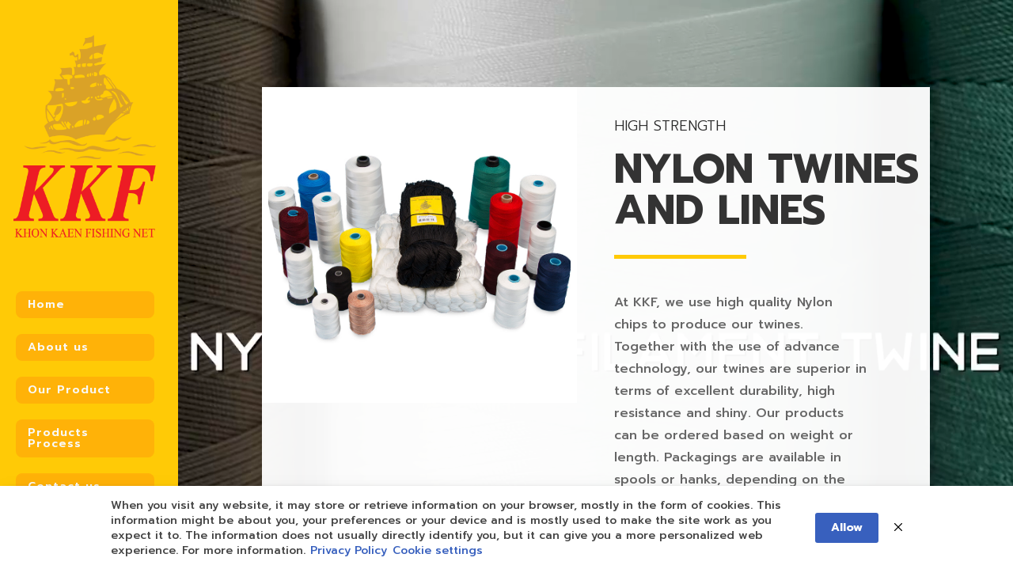

--- FILE ---
content_type: text/html; charset=UTF-8
request_url: https://ecatalog.kkfnets.com/project/nylon-twines-and-lines/?lang=en
body_size: 17103
content:
<!DOCTYPE html>
<html lang="en-US">
<head>
	<meta charset="UTF-8" />
<meta http-equiv="X-UA-Compatible" content="IE=edge">
	<link rel="pingback" href="https://ecatalog.kkfnets.com/xmlrpc.php" />

	<script type="text/javascript">
		document.documentElement.className = 'js';
	</script>

	<script>var et_site_url='https://ecatalog.kkfnets.com';var et_post_id='3370';function et_core_page_resource_fallback(a,b){"undefined"===typeof b&&(b=a.sheet.cssRules&&0===a.sheet.cssRules.length);b&&(a.onerror=null,a.onload=null,a.href?a.href=et_site_url+"/?et_core_page_resource="+a.id+et_post_id:a.src&&(a.src=et_site_url+"/?et_core_page_resource="+a.id+et_post_id))}
</script><meta name='robots' content='noindex, nofollow' />
<link rel="alternate" hreflang="en" href="https://ecatalog.kkfnets.com/project/nylon-twines-and-lines/?lang=en" />
<link rel="alternate" hreflang="th" href="https://ecatalog.kkfnets.com/project/nylon-twines-and-lines/" />
<link rel="alternate" hreflang="zh-hans" href="https://ecatalog.kkfnets.com/project/%e5%b0%bc%e9%be%99%e7%ba%bf-%e6%b6%a4%e7%ba%b6%e7%ba%bf/?lang=zh-hans" />

	<!-- This site is optimized with the Yoast SEO plugin v20.5 - https://yoast.com/wordpress/plugins/seo/ -->
	<title>Nylon Twines and Lines - KKF</title>
	<meta property="og:locale" content="en_US" />
	<meta property="og:type" content="article" />
	<meta property="og:title" content="Nylon Twines and Lines - KKF" />
	<meta property="og:url" content="https://ecatalog.kkfnets.com/project/nylon-twines-and-lines/?lang=en" />
	<meta property="og:site_name" content="KKF" />
	<meta property="article:modified_time" content="2018-11-16T16:35:18+00:00" />
	<meta property="og:image" content="https://ecatalog.kkfnets.com/wp-content/uploads/2018/11/MG_0254-resize.jpg" />
	<meta name="twitter:card" content="summary_large_image" />
	<meta name="twitter:label1" content="Est. reading time" />
	<meta name="twitter:data1" content="8 minutes" />
	<script type="application/ld+json" class="yoast-schema-graph">{"@context":"https://schema.org","@graph":[{"@type":"WebPage","@id":"https://ecatalog.kkfnets.com/project/nylon-twines-and-lines/?lang=en","url":"https://ecatalog.kkfnets.com/project/nylon-twines-and-lines/?lang=en","name":"Nylon Twines and Lines - KKF","isPartOf":{"@id":"https://ecatalog.kkfnets.com/#website"},"primaryImageOfPage":{"@id":"https://ecatalog.kkfnets.com/project/nylon-twines-and-lines/?lang=en#primaryimage"},"image":{"@id":"https://ecatalog.kkfnets.com/project/nylon-twines-and-lines/?lang=en#primaryimage"},"thumbnailUrl":"https://ecatalog.kkfnets.com/wp-content/uploads/2018/11/MG_0254-resize.jpg","datePublished":"2018-11-12T02:11:10+00:00","dateModified":"2018-11-16T16:35:18+00:00","breadcrumb":{"@id":"https://ecatalog.kkfnets.com/project/nylon-twines-and-lines/?lang=en#breadcrumb"},"inLanguage":"en-US","potentialAction":[{"@type":"ReadAction","target":["https://ecatalog.kkfnets.com/project/nylon-twines-and-lines/?lang=en"]}]},{"@type":"ImageObject","inLanguage":"en-US","@id":"https://ecatalog.kkfnets.com/project/nylon-twines-and-lines/?lang=en#primaryimage","url":"https://ecatalog.kkfnets.com/wp-content/uploads/2018/11/MG_0254-resize.jpg","contentUrl":"https://ecatalog.kkfnets.com/wp-content/uploads/2018/11/MG_0254-resize.jpg"},{"@type":"BreadcrumbList","@id":"https://ecatalog.kkfnets.com/project/nylon-twines-and-lines/?lang=en#breadcrumb","itemListElement":[{"@type":"ListItem","position":1,"name":"Home","item":"https://ecatalog.kkfnets.com/?lang=en"},{"@type":"ListItem","position":2,"name":"Projects","item":"https://ecatalog.kkfnets.com/project/?lang=en"},{"@type":"ListItem","position":3,"name":"Nylon Twines and Lines"}]},{"@type":"WebSite","@id":"https://ecatalog.kkfnets.com/#website","url":"https://ecatalog.kkfnets.com/","name":"KKF NETS","description":"Khon Kaen Fishing Net","potentialAction":[{"@type":"SearchAction","target":{"@type":"EntryPoint","urlTemplate":"https://ecatalog.kkfnets.com/?s={search_term_string}"},"query-input":"required name=search_term_string"}],"inLanguage":"en-US"}]}</script>
	<!-- / Yoast SEO plugin. -->


<link rel='dns-prefetch' href='//s0.wp.com' />
<link rel='dns-prefetch' href='//www.google.com' />
<link rel='dns-prefetch' href='//fonts.googleapis.com' />
<link rel="alternate" type="application/rss+xml" title="KKF &raquo; Feed" href="https://ecatalog.kkfnets.com/feed/?lang=en" />
<link rel="alternate" type="application/rss+xml" title="KKF &raquo; Comments Feed" href="https://ecatalog.kkfnets.com/comments/feed/?lang=en" />
<link rel="alternate" type="application/rss+xml" title="KKF &raquo; Nylon Twines and Lines Comments Feed" href="https://ecatalog.kkfnets.com/project/nylon-twines-and-lines/feed/?lang=en" />
<script type="text/javascript">
window._wpemojiSettings = {"baseUrl":"https:\/\/s.w.org\/images\/core\/emoji\/14.0.0\/72x72\/","ext":".png","svgUrl":"https:\/\/s.w.org\/images\/core\/emoji\/14.0.0\/svg\/","svgExt":".svg","source":{"concatemoji":"https:\/\/ecatalog.kkfnets.com\/wp-includes\/js\/wp-emoji-release.min.js?ver=6.2.8"}};
/*! This file is auto-generated */
!function(e,a,t){var n,r,o,i=a.createElement("canvas"),p=i.getContext&&i.getContext("2d");function s(e,t){p.clearRect(0,0,i.width,i.height),p.fillText(e,0,0);e=i.toDataURL();return p.clearRect(0,0,i.width,i.height),p.fillText(t,0,0),e===i.toDataURL()}function c(e){var t=a.createElement("script");t.src=e,t.defer=t.type="text/javascript",a.getElementsByTagName("head")[0].appendChild(t)}for(o=Array("flag","emoji"),t.supports={everything:!0,everythingExceptFlag:!0},r=0;r<o.length;r++)t.supports[o[r]]=function(e){if(p&&p.fillText)switch(p.textBaseline="top",p.font="600 32px Arial",e){case"flag":return s("\ud83c\udff3\ufe0f\u200d\u26a7\ufe0f","\ud83c\udff3\ufe0f\u200b\u26a7\ufe0f")?!1:!s("\ud83c\uddfa\ud83c\uddf3","\ud83c\uddfa\u200b\ud83c\uddf3")&&!s("\ud83c\udff4\udb40\udc67\udb40\udc62\udb40\udc65\udb40\udc6e\udb40\udc67\udb40\udc7f","\ud83c\udff4\u200b\udb40\udc67\u200b\udb40\udc62\u200b\udb40\udc65\u200b\udb40\udc6e\u200b\udb40\udc67\u200b\udb40\udc7f");case"emoji":return!s("\ud83e\udef1\ud83c\udffb\u200d\ud83e\udef2\ud83c\udfff","\ud83e\udef1\ud83c\udffb\u200b\ud83e\udef2\ud83c\udfff")}return!1}(o[r]),t.supports.everything=t.supports.everything&&t.supports[o[r]],"flag"!==o[r]&&(t.supports.everythingExceptFlag=t.supports.everythingExceptFlag&&t.supports[o[r]]);t.supports.everythingExceptFlag=t.supports.everythingExceptFlag&&!t.supports.flag,t.DOMReady=!1,t.readyCallback=function(){t.DOMReady=!0},t.supports.everything||(n=function(){t.readyCallback()},a.addEventListener?(a.addEventListener("DOMContentLoaded",n,!1),e.addEventListener("load",n,!1)):(e.attachEvent("onload",n),a.attachEvent("onreadystatechange",function(){"complete"===a.readyState&&t.readyCallback()})),(e=t.source||{}).concatemoji?c(e.concatemoji):e.wpemoji&&e.twemoji&&(c(e.twemoji),c(e.wpemoji)))}(window,document,window._wpemojiSettings);
</script>
<meta content="Divi Child v.3.0.69.1503197523" name="generator"/><style type="text/css">
img.wp-smiley,
img.emoji {
	display: inline !important;
	border: none !important;
	box-shadow: none !important;
	height: 1em !important;
	width: 1em !important;
	margin: 0 0.07em !important;
	vertical-align: -0.1em !important;
	background: none !important;
	padding: 0 !important;
}
</style>
	<link rel='stylesheet' id='wp-block-library-css' href='https://c0.wp.com/c/6.2.8/wp-includes/css/dist/block-library/style.min.css' type='text/css' media='all' />
<link rel='stylesheet' id='classic-theme-styles-css' href='https://c0.wp.com/c/6.2.8/wp-includes/css/classic-themes.min.css' type='text/css' media='all' />
<style id='global-styles-inline-css' type='text/css'>
body{--wp--preset--color--black: #000000;--wp--preset--color--cyan-bluish-gray: #abb8c3;--wp--preset--color--white: #ffffff;--wp--preset--color--pale-pink: #f78da7;--wp--preset--color--vivid-red: #cf2e2e;--wp--preset--color--luminous-vivid-orange: #ff6900;--wp--preset--color--luminous-vivid-amber: #fcb900;--wp--preset--color--light-green-cyan: #7bdcb5;--wp--preset--color--vivid-green-cyan: #00d084;--wp--preset--color--pale-cyan-blue: #8ed1fc;--wp--preset--color--vivid-cyan-blue: #0693e3;--wp--preset--color--vivid-purple: #9b51e0;--wp--preset--gradient--vivid-cyan-blue-to-vivid-purple: linear-gradient(135deg,rgba(6,147,227,1) 0%,rgb(155,81,224) 100%);--wp--preset--gradient--light-green-cyan-to-vivid-green-cyan: linear-gradient(135deg,rgb(122,220,180) 0%,rgb(0,208,130) 100%);--wp--preset--gradient--luminous-vivid-amber-to-luminous-vivid-orange: linear-gradient(135deg,rgba(252,185,0,1) 0%,rgba(255,105,0,1) 100%);--wp--preset--gradient--luminous-vivid-orange-to-vivid-red: linear-gradient(135deg,rgba(255,105,0,1) 0%,rgb(207,46,46) 100%);--wp--preset--gradient--very-light-gray-to-cyan-bluish-gray: linear-gradient(135deg,rgb(238,238,238) 0%,rgb(169,184,195) 100%);--wp--preset--gradient--cool-to-warm-spectrum: linear-gradient(135deg,rgb(74,234,220) 0%,rgb(151,120,209) 20%,rgb(207,42,186) 40%,rgb(238,44,130) 60%,rgb(251,105,98) 80%,rgb(254,248,76) 100%);--wp--preset--gradient--blush-light-purple: linear-gradient(135deg,rgb(255,206,236) 0%,rgb(152,150,240) 100%);--wp--preset--gradient--blush-bordeaux: linear-gradient(135deg,rgb(254,205,165) 0%,rgb(254,45,45) 50%,rgb(107,0,62) 100%);--wp--preset--gradient--luminous-dusk: linear-gradient(135deg,rgb(255,203,112) 0%,rgb(199,81,192) 50%,rgb(65,88,208) 100%);--wp--preset--gradient--pale-ocean: linear-gradient(135deg,rgb(255,245,203) 0%,rgb(182,227,212) 50%,rgb(51,167,181) 100%);--wp--preset--gradient--electric-grass: linear-gradient(135deg,rgb(202,248,128) 0%,rgb(113,206,126) 100%);--wp--preset--gradient--midnight: linear-gradient(135deg,rgb(2,3,129) 0%,rgb(40,116,252) 100%);--wp--preset--duotone--dark-grayscale: url('#wp-duotone-dark-grayscale');--wp--preset--duotone--grayscale: url('#wp-duotone-grayscale');--wp--preset--duotone--purple-yellow: url('#wp-duotone-purple-yellow');--wp--preset--duotone--blue-red: url('#wp-duotone-blue-red');--wp--preset--duotone--midnight: url('#wp-duotone-midnight');--wp--preset--duotone--magenta-yellow: url('#wp-duotone-magenta-yellow');--wp--preset--duotone--purple-green: url('#wp-duotone-purple-green');--wp--preset--duotone--blue-orange: url('#wp-duotone-blue-orange');--wp--preset--font-size--small: 13px;--wp--preset--font-size--medium: 20px;--wp--preset--font-size--large: 36px;--wp--preset--font-size--x-large: 42px;--wp--preset--spacing--20: 0.44rem;--wp--preset--spacing--30: 0.67rem;--wp--preset--spacing--40: 1rem;--wp--preset--spacing--50: 1.5rem;--wp--preset--spacing--60: 2.25rem;--wp--preset--spacing--70: 3.38rem;--wp--preset--spacing--80: 5.06rem;--wp--preset--shadow--natural: 6px 6px 9px rgba(0, 0, 0, 0.2);--wp--preset--shadow--deep: 12px 12px 50px rgba(0, 0, 0, 0.4);--wp--preset--shadow--sharp: 6px 6px 0px rgba(0, 0, 0, 0.2);--wp--preset--shadow--outlined: 6px 6px 0px -3px rgba(255, 255, 255, 1), 6px 6px rgba(0, 0, 0, 1);--wp--preset--shadow--crisp: 6px 6px 0px rgba(0, 0, 0, 1);}:where(.is-layout-flex){gap: 0.5em;}body .is-layout-flow > .alignleft{float: left;margin-inline-start: 0;margin-inline-end: 2em;}body .is-layout-flow > .alignright{float: right;margin-inline-start: 2em;margin-inline-end: 0;}body .is-layout-flow > .aligncenter{margin-left: auto !important;margin-right: auto !important;}body .is-layout-constrained > .alignleft{float: left;margin-inline-start: 0;margin-inline-end: 2em;}body .is-layout-constrained > .alignright{float: right;margin-inline-start: 2em;margin-inline-end: 0;}body .is-layout-constrained > .aligncenter{margin-left: auto !important;margin-right: auto !important;}body .is-layout-constrained > :where(:not(.alignleft):not(.alignright):not(.alignfull)){max-width: var(--wp--style--global--content-size);margin-left: auto !important;margin-right: auto !important;}body .is-layout-constrained > .alignwide{max-width: var(--wp--style--global--wide-size);}body .is-layout-flex{display: flex;}body .is-layout-flex{flex-wrap: wrap;align-items: center;}body .is-layout-flex > *{margin: 0;}:where(.wp-block-columns.is-layout-flex){gap: 2em;}.has-black-color{color: var(--wp--preset--color--black) !important;}.has-cyan-bluish-gray-color{color: var(--wp--preset--color--cyan-bluish-gray) !important;}.has-white-color{color: var(--wp--preset--color--white) !important;}.has-pale-pink-color{color: var(--wp--preset--color--pale-pink) !important;}.has-vivid-red-color{color: var(--wp--preset--color--vivid-red) !important;}.has-luminous-vivid-orange-color{color: var(--wp--preset--color--luminous-vivid-orange) !important;}.has-luminous-vivid-amber-color{color: var(--wp--preset--color--luminous-vivid-amber) !important;}.has-light-green-cyan-color{color: var(--wp--preset--color--light-green-cyan) !important;}.has-vivid-green-cyan-color{color: var(--wp--preset--color--vivid-green-cyan) !important;}.has-pale-cyan-blue-color{color: var(--wp--preset--color--pale-cyan-blue) !important;}.has-vivid-cyan-blue-color{color: var(--wp--preset--color--vivid-cyan-blue) !important;}.has-vivid-purple-color{color: var(--wp--preset--color--vivid-purple) !important;}.has-black-background-color{background-color: var(--wp--preset--color--black) !important;}.has-cyan-bluish-gray-background-color{background-color: var(--wp--preset--color--cyan-bluish-gray) !important;}.has-white-background-color{background-color: var(--wp--preset--color--white) !important;}.has-pale-pink-background-color{background-color: var(--wp--preset--color--pale-pink) !important;}.has-vivid-red-background-color{background-color: var(--wp--preset--color--vivid-red) !important;}.has-luminous-vivid-orange-background-color{background-color: var(--wp--preset--color--luminous-vivid-orange) !important;}.has-luminous-vivid-amber-background-color{background-color: var(--wp--preset--color--luminous-vivid-amber) !important;}.has-light-green-cyan-background-color{background-color: var(--wp--preset--color--light-green-cyan) !important;}.has-vivid-green-cyan-background-color{background-color: var(--wp--preset--color--vivid-green-cyan) !important;}.has-pale-cyan-blue-background-color{background-color: var(--wp--preset--color--pale-cyan-blue) !important;}.has-vivid-cyan-blue-background-color{background-color: var(--wp--preset--color--vivid-cyan-blue) !important;}.has-vivid-purple-background-color{background-color: var(--wp--preset--color--vivid-purple) !important;}.has-black-border-color{border-color: var(--wp--preset--color--black) !important;}.has-cyan-bluish-gray-border-color{border-color: var(--wp--preset--color--cyan-bluish-gray) !important;}.has-white-border-color{border-color: var(--wp--preset--color--white) !important;}.has-pale-pink-border-color{border-color: var(--wp--preset--color--pale-pink) !important;}.has-vivid-red-border-color{border-color: var(--wp--preset--color--vivid-red) !important;}.has-luminous-vivid-orange-border-color{border-color: var(--wp--preset--color--luminous-vivid-orange) !important;}.has-luminous-vivid-amber-border-color{border-color: var(--wp--preset--color--luminous-vivid-amber) !important;}.has-light-green-cyan-border-color{border-color: var(--wp--preset--color--light-green-cyan) !important;}.has-vivid-green-cyan-border-color{border-color: var(--wp--preset--color--vivid-green-cyan) !important;}.has-pale-cyan-blue-border-color{border-color: var(--wp--preset--color--pale-cyan-blue) !important;}.has-vivid-cyan-blue-border-color{border-color: var(--wp--preset--color--vivid-cyan-blue) !important;}.has-vivid-purple-border-color{border-color: var(--wp--preset--color--vivid-purple) !important;}.has-vivid-cyan-blue-to-vivid-purple-gradient-background{background: var(--wp--preset--gradient--vivid-cyan-blue-to-vivid-purple) !important;}.has-light-green-cyan-to-vivid-green-cyan-gradient-background{background: var(--wp--preset--gradient--light-green-cyan-to-vivid-green-cyan) !important;}.has-luminous-vivid-amber-to-luminous-vivid-orange-gradient-background{background: var(--wp--preset--gradient--luminous-vivid-amber-to-luminous-vivid-orange) !important;}.has-luminous-vivid-orange-to-vivid-red-gradient-background{background: var(--wp--preset--gradient--luminous-vivid-orange-to-vivid-red) !important;}.has-very-light-gray-to-cyan-bluish-gray-gradient-background{background: var(--wp--preset--gradient--very-light-gray-to-cyan-bluish-gray) !important;}.has-cool-to-warm-spectrum-gradient-background{background: var(--wp--preset--gradient--cool-to-warm-spectrum) !important;}.has-blush-light-purple-gradient-background{background: var(--wp--preset--gradient--blush-light-purple) !important;}.has-blush-bordeaux-gradient-background{background: var(--wp--preset--gradient--blush-bordeaux) !important;}.has-luminous-dusk-gradient-background{background: var(--wp--preset--gradient--luminous-dusk) !important;}.has-pale-ocean-gradient-background{background: var(--wp--preset--gradient--pale-ocean) !important;}.has-electric-grass-gradient-background{background: var(--wp--preset--gradient--electric-grass) !important;}.has-midnight-gradient-background{background: var(--wp--preset--gradient--midnight) !important;}.has-small-font-size{font-size: var(--wp--preset--font-size--small) !important;}.has-medium-font-size{font-size: var(--wp--preset--font-size--medium) !important;}.has-large-font-size{font-size: var(--wp--preset--font-size--large) !important;}.has-x-large-font-size{font-size: var(--wp--preset--font-size--x-large) !important;}
.wp-block-navigation a:where(:not(.wp-element-button)){color: inherit;}
:where(.wp-block-columns.is-layout-flex){gap: 2em;}
.wp-block-pullquote{font-size: 1.5em;line-height: 1.6;}
</style>
<link rel='stylesheet' id='contact-form-7-css' href='https://ecatalog.kkfnets.com/wp-content/plugins/contact-form-7/includes/css/styles.css?ver=5.1.9' type='text/css' media='all' />
<link rel='stylesheet' id='pdpa-thailand-public-css' href='https://ecatalog.kkfnets.com/wp-content/plugins/pdpa-thailand/public/assets/css/pdpa-thailand-public.min.css?ver=1.2.1' type='text/css' media='all' />
<link rel='stylesheet' id='wpml-menu-item-0-css' href='//ecatalog.kkfnets.com/wp-content/plugins/sitepress-multilingual-cms/templates/language-switchers/menu-item/style.css?ver=1' type='text/css' media='all' />
<link rel='stylesheet' id='chld_thm_cfg_parent-css' href='https://ecatalog.kkfnets.com/wp-content/themes/Divi/style.css?ver=6.2.8' type='text/css' media='all' />
<link rel='stylesheet' id='divi-style-css' href='https://ecatalog.kkfnets.com/wp-content/themes/Divi-child/style.css?ver=4.9.9' type='text/css' media='all' />
<link rel='stylesheet' id='et-builder-googlefonts-cached-css' href='https://fonts.googleapis.com/css?family=Prompt:100,100italic,200,200italic,300,300italic,regular,italic,500,500italic,600,600italic,700,700italic,800,800italic,900,900italic&#038;subset=latin,latin-ext&#038;display=swap' type='text/css' media='all' />
<link rel='stylesheet' id='fancybox-css' href='https://ecatalog.kkfnets.com/wp-content/plugins/easy-fancybox/css/jquery.fancybox.1.3.23.min.css' type='text/css' media='screen' />
<link rel='stylesheet' id='jetpack_css-css' href='https://c0.wp.com/p/jetpack/7.1.5/css/jetpack.css' type='text/css' media='all' />
<!--n2css--><script type='text/javascript' src='https://c0.wp.com/c/6.2.8/wp-includes/js/jquery/jquery.min.js' id='jquery-core-js'></script>
<script type='text/javascript' src='https://c0.wp.com/c/6.2.8/wp-includes/js/jquery/jquery-migrate.min.js' id='jquery-migrate-js'></script>
<link rel="https://api.w.org/" href="https://ecatalog.kkfnets.com/wp-json/?lang=en" /><link rel="alternate" type="application/json" href="https://ecatalog.kkfnets.com/wp-json/wp/v2/project/3370/?lang=en" /><link rel="EditURI" type="application/rsd+xml" title="RSD" href="https://ecatalog.kkfnets.com/xmlrpc.php?rsd" />
<link rel="wlwmanifest" type="application/wlwmanifest+xml" href="https://ecatalog.kkfnets.com/wp-includes/wlwmanifest.xml" />
<meta name="generator" content="WordPress 6.2.8" />
<link rel="alternate" type="application/json+oembed" href="https://ecatalog.kkfnets.com/wp-json/oembed/1.0/embed/?lang=en&#038;url=https%3A%2F%2Fecatalog.kkfnets.com%2Fproject%2Fnylon-twines-and-lines%2F%3Flang%3Den" />
<link rel="alternate" type="text/xml+oembed" href="https://ecatalog.kkfnets.com/wp-json/oembed/1.0/embed/?lang=en&#038;url=https%3A%2F%2Fecatalog.kkfnets.com%2Fproject%2Fnylon-twines-and-lines%2F%3Flang%3Den&#038;format=xml" />
<meta name="generator" content="WPML ver:4.0.8 stt:60,1,53;" />
<meta name="generator" content="Site Kit by Google 1.8.1" /><!-- Facebook Pixel Code -->
<script>
  !function(f,b,e,v,n,t,s)
  {if(f.fbq)return;n=f.fbq=function(){n.callMethod?
  n.callMethod.apply(n,arguments):n.queue.push(arguments)};
  if(!f._fbq)f._fbq=n;n.push=n;n.loaded=!0;n.version='2.0';
  n.queue=[];t=b.createElement(e);t.async=!0;
  t.src=v;s=b.getElementsByTagName(e)[0];
  s.parentNode.insertBefore(t,s)}(window, document,'script',
  'https://connect.facebook.net/en_US/fbevents.js');
  fbq('init', '674918273309271');
  fbq('track', 'PageView');
</script>
<noscript><img height="1" width="1" style="display:none"
  src="https://www.facebook.com/tr?id=674918273309271&ev=PageView&noscript=1"
/></noscript>
<!-- End Facebook Pixel Code -->
<link rel='dns-prefetch' href='//v0.wordpress.com'/>
<link rel='dns-prefetch' href='//widgets.wp.com'/>
<link rel='dns-prefetch' href='//s0.wp.com'/>
<link rel='dns-prefetch' href='//0.gravatar.com'/>
<link rel='dns-prefetch' href='//1.gravatar.com'/>
<link rel='dns-prefetch' href='//2.gravatar.com'/>
<link rel='dns-prefetch' href='//c0.wp.com'/>
<style type='text/css'>img#wpstats{display:none}</style><meta name="viewport" content="width=device-width, initial-scale=1.0, maximum-scale=1.0, user-scalable=0" /><link rel="preload" href="https://ecatalog.kkfnets.com/wp-content/themes/Divi/core/admin/fonts/modules.ttf" as="font" crossorigin="anonymous"><style type="text/css" id="custom-background-css">
body.custom-background { background-color: #ffffff; }
</style>
	<link rel="icon" href="https://ecatalog.kkfnets.com/wp-content/uploads/2018/08/logo-100x100.png" sizes="32x32" />
<link rel="icon" href="https://ecatalog.kkfnets.com/wp-content/uploads/2018/08/logo.png" sizes="192x192" />
<link rel="apple-touch-icon" href="https://ecatalog.kkfnets.com/wp-content/uploads/2018/08/logo.png" />
<meta name="msapplication-TileImage" content="https://ecatalog.kkfnets.com/wp-content/uploads/2018/08/logo.png" />
<link rel="stylesheet" id="et-core-unified-3370-cached-inline-styles" href="https://ecatalog.kkfnets.com/wp-content/et-cache/3370/et-core-unified-3370-17690291082548.min.css" onerror="et_core_page_resource_fallback(this, true)" onload="et_core_page_resource_fallback(this)" /></head>
<body class="project-template-default single single-project postid-3370 custom-background et_button_custom_icon et_pb_button_helper_class et_vertical_nav et_vertical_fixed et_show_nav et_primary_nav_dropdown_animation_fade et_secondary_nav_dropdown_animation_fade et_header_style_left et_pb_footer_columns4 et_cover_background et_pb_gutter osx et_pb_gutters3 et_pb_pagebuilder_layout et_smooth_scroll et_right_sidebar et_divi_theme et-db et_minified_js et_minified_css">
<svg xmlns="http://www.w3.org/2000/svg" viewBox="0 0 0 0" width="0" height="0" focusable="false" role="none" style="visibility: hidden; position: absolute; left: -9999px; overflow: hidden;" ><defs><filter id="wp-duotone-dark-grayscale"><feColorMatrix color-interpolation-filters="sRGB" type="matrix" values=" .299 .587 .114 0 0 .299 .587 .114 0 0 .299 .587 .114 0 0 .299 .587 .114 0 0 " /><feComponentTransfer color-interpolation-filters="sRGB" ><feFuncR type="table" tableValues="0 0.49803921568627" /><feFuncG type="table" tableValues="0 0.49803921568627" /><feFuncB type="table" tableValues="0 0.49803921568627" /><feFuncA type="table" tableValues="1 1" /></feComponentTransfer><feComposite in2="SourceGraphic" operator="in" /></filter></defs></svg><svg xmlns="http://www.w3.org/2000/svg" viewBox="0 0 0 0" width="0" height="0" focusable="false" role="none" style="visibility: hidden; position: absolute; left: -9999px; overflow: hidden;" ><defs><filter id="wp-duotone-grayscale"><feColorMatrix color-interpolation-filters="sRGB" type="matrix" values=" .299 .587 .114 0 0 .299 .587 .114 0 0 .299 .587 .114 0 0 .299 .587 .114 0 0 " /><feComponentTransfer color-interpolation-filters="sRGB" ><feFuncR type="table" tableValues="0 1" /><feFuncG type="table" tableValues="0 1" /><feFuncB type="table" tableValues="0 1" /><feFuncA type="table" tableValues="1 1" /></feComponentTransfer><feComposite in2="SourceGraphic" operator="in" /></filter></defs></svg><svg xmlns="http://www.w3.org/2000/svg" viewBox="0 0 0 0" width="0" height="0" focusable="false" role="none" style="visibility: hidden; position: absolute; left: -9999px; overflow: hidden;" ><defs><filter id="wp-duotone-purple-yellow"><feColorMatrix color-interpolation-filters="sRGB" type="matrix" values=" .299 .587 .114 0 0 .299 .587 .114 0 0 .299 .587 .114 0 0 .299 .587 .114 0 0 " /><feComponentTransfer color-interpolation-filters="sRGB" ><feFuncR type="table" tableValues="0.54901960784314 0.98823529411765" /><feFuncG type="table" tableValues="0 1" /><feFuncB type="table" tableValues="0.71764705882353 0.25490196078431" /><feFuncA type="table" tableValues="1 1" /></feComponentTransfer><feComposite in2="SourceGraphic" operator="in" /></filter></defs></svg><svg xmlns="http://www.w3.org/2000/svg" viewBox="0 0 0 0" width="0" height="0" focusable="false" role="none" style="visibility: hidden; position: absolute; left: -9999px; overflow: hidden;" ><defs><filter id="wp-duotone-blue-red"><feColorMatrix color-interpolation-filters="sRGB" type="matrix" values=" .299 .587 .114 0 0 .299 .587 .114 0 0 .299 .587 .114 0 0 .299 .587 .114 0 0 " /><feComponentTransfer color-interpolation-filters="sRGB" ><feFuncR type="table" tableValues="0 1" /><feFuncG type="table" tableValues="0 0.27843137254902" /><feFuncB type="table" tableValues="0.5921568627451 0.27843137254902" /><feFuncA type="table" tableValues="1 1" /></feComponentTransfer><feComposite in2="SourceGraphic" operator="in" /></filter></defs></svg><svg xmlns="http://www.w3.org/2000/svg" viewBox="0 0 0 0" width="0" height="0" focusable="false" role="none" style="visibility: hidden; position: absolute; left: -9999px; overflow: hidden;" ><defs><filter id="wp-duotone-midnight"><feColorMatrix color-interpolation-filters="sRGB" type="matrix" values=" .299 .587 .114 0 0 .299 .587 .114 0 0 .299 .587 .114 0 0 .299 .587 .114 0 0 " /><feComponentTransfer color-interpolation-filters="sRGB" ><feFuncR type="table" tableValues="0 0" /><feFuncG type="table" tableValues="0 0.64705882352941" /><feFuncB type="table" tableValues="0 1" /><feFuncA type="table" tableValues="1 1" /></feComponentTransfer><feComposite in2="SourceGraphic" operator="in" /></filter></defs></svg><svg xmlns="http://www.w3.org/2000/svg" viewBox="0 0 0 0" width="0" height="0" focusable="false" role="none" style="visibility: hidden; position: absolute; left: -9999px; overflow: hidden;" ><defs><filter id="wp-duotone-magenta-yellow"><feColorMatrix color-interpolation-filters="sRGB" type="matrix" values=" .299 .587 .114 0 0 .299 .587 .114 0 0 .299 .587 .114 0 0 .299 .587 .114 0 0 " /><feComponentTransfer color-interpolation-filters="sRGB" ><feFuncR type="table" tableValues="0.78039215686275 1" /><feFuncG type="table" tableValues="0 0.94901960784314" /><feFuncB type="table" tableValues="0.35294117647059 0.47058823529412" /><feFuncA type="table" tableValues="1 1" /></feComponentTransfer><feComposite in2="SourceGraphic" operator="in" /></filter></defs></svg><svg xmlns="http://www.w3.org/2000/svg" viewBox="0 0 0 0" width="0" height="0" focusable="false" role="none" style="visibility: hidden; position: absolute; left: -9999px; overflow: hidden;" ><defs><filter id="wp-duotone-purple-green"><feColorMatrix color-interpolation-filters="sRGB" type="matrix" values=" .299 .587 .114 0 0 .299 .587 .114 0 0 .299 .587 .114 0 0 .299 .587 .114 0 0 " /><feComponentTransfer color-interpolation-filters="sRGB" ><feFuncR type="table" tableValues="0.65098039215686 0.40392156862745" /><feFuncG type="table" tableValues="0 1" /><feFuncB type="table" tableValues="0.44705882352941 0.4" /><feFuncA type="table" tableValues="1 1" /></feComponentTransfer><feComposite in2="SourceGraphic" operator="in" /></filter></defs></svg><svg xmlns="http://www.w3.org/2000/svg" viewBox="0 0 0 0" width="0" height="0" focusable="false" role="none" style="visibility: hidden; position: absolute; left: -9999px; overflow: hidden;" ><defs><filter id="wp-duotone-blue-orange"><feColorMatrix color-interpolation-filters="sRGB" type="matrix" values=" .299 .587 .114 0 0 .299 .587 .114 0 0 .299 .587 .114 0 0 .299 .587 .114 0 0 " /><feComponentTransfer color-interpolation-filters="sRGB" ><feFuncR type="table" tableValues="0.098039215686275 1" /><feFuncG type="table" tableValues="0 0.66274509803922" /><feFuncB type="table" tableValues="0.84705882352941 0.41960784313725" /><feFuncA type="table" tableValues="1 1" /></feComponentTransfer><feComposite in2="SourceGraphic" operator="in" /></filter></defs></svg>	<div id="page-container">

	
	
			<header id="main-header" data-height-onload="66">
			<div class="container clearfix et_menu_container">
							<div class="logo_container">
					<span class="logo_helper"></span>
					<a href="https://ecatalog.kkfnets.com/?lang=en">
						<img src="https://ecatalog.kkfnets.com/wp-content/uploads/2018/09/kkf_menulogo.png" width="356" height="444" alt="KKF" id="logo" data-height-percentage="95" />
					</a>
				</div>
							<div id="et-top-navigation" data-height="66" data-fixed-height="40">
											<nav id="top-menu-nav">
						<ul id="top-menu" class="nav"><li id="menu-item-3032" class="menu-item menu-item-type-post_type menu-item-object-page menu-item-home menu-item-3032"><a href="https://ecatalog.kkfnets.com/?lang=en">Home</a></li>
<li id="menu-item-3010" class="menu-item menu-item-type-post_type menu-item-object-page menu-item-3010"><a href="https://ecatalog.kkfnets.com/about-us/?lang=en">About us</a></li>
<li id="menu-item-3052" class="menu-item menu-item-type-post_type menu-item-object-page menu-item-3052"><a href="https://ecatalog.kkfnets.com/our-product/?lang=en">Our Product</a></li>
<li id="menu-item-3031" class="menu-item menu-item-type-post_type menu-item-object-page menu-item-3031"><a href="https://ecatalog.kkfnets.com/productsprocess/?lang=en">Products Process</a></li>
<li id="menu-item-3378" class="menu-item menu-item-type-post_type menu-item-object-page menu-item-3378"><a href="https://ecatalog.kkfnets.com/contactus/?lang=en">Contact us</a></li>
<li id="menu-item-wpml-ls-57-th" class="menu-item wpml-ls-slot-57 wpml-ls-item wpml-ls-item-th wpml-ls-menu-item wpml-ls-first-item menu-item-type-wpml_ls_menu_item menu-item-object-wpml_ls_menu_item menu-item-wpml-ls-57-th"><a title="ไทย" href="https://ecatalog.kkfnets.com/project/nylon-twines-and-lines/"><img class="wpml-ls-flag" src="https://ecatalog.kkfnets.com/wp-content/plugins/sitepress-multilingual-cms/res/flags/th.png" alt="th" title="ไทย"><span class="wpml-ls-native">ไทย</span></a></li>
<li id="menu-item-wpml-ls-57-zh-hans" class="menu-item wpml-ls-slot-57 wpml-ls-item wpml-ls-item-zh-hans wpml-ls-menu-item wpml-ls-last-item menu-item-type-wpml_ls_menu_item menu-item-object-wpml_ls_menu_item menu-item-wpml-ls-57-zh-hans"><a title="简体中文" href="https://ecatalog.kkfnets.com/project/%e5%b0%bc%e9%be%99%e7%ba%bf-%e6%b6%a4%e7%ba%b6%e7%ba%bf/?lang=zh-hans"><img class="wpml-ls-flag" src="https://ecatalog.kkfnets.com/wp-content/plugins/sitepress-multilingual-cms/res/flags/zh.png" alt="zh-hans" title="简体中文"><span class="wpml-ls-native">简体中文</span></a></li>
</ul>						</nav>
					
					
					
					
					<div id="et_mobile_nav_menu">
				<div class="mobile_nav closed">
					<span class="select_page">Select Page</span>
					<span class="mobile_menu_bar mobile_menu_bar_toggle"></span>
				</div>
			</div>				</div> <!-- #et-top-navigation -->
			</div> <!-- .container -->
			<div class="et_search_outer">
				<div class="container et_search_form_container">
					<form role="search" method="get" class="et-search-form" action="https://ecatalog.kkfnets.com/?lang=en">
					<input type="search" class="et-search-field" placeholder="Search &hellip;" value="" name="s" title="Search for:" />					</form>
					<span class="et_close_search_field"></span>
				</div>
			</div>
		</header> <!-- #main-header -->
			<div id="et-main-area">
	
<div id="main-content">


			
				<article id="post-3370" class="post-3370 project type-project status-publish hentry et_pb_post">

				
					<div class="entry-content">
					<div id="et-boc" class="et-boc">
			
		<div class="et-l et-l--post">
			<div class="et_builder_inner_content et_pb_gutters3">
		<div class="et_pb_section et_pb_section_0 et_pb_section_video et_pb_preload et_pb_with_background et_section_regular" >
				
				
				<span class="et_pb_section_video_bg  ">
					
			<video loop="loop" autoplay playsinline muted >
				<source type="video/mp4" src="https://ecatalog.kkfnets.com/wp-content/uploads/2018/11/NylonTwines.mp4" />
				
			</video>
				</span>
				
					<div class="et_pb_row et_pb_row_0">
				<div class="et_pb_column et_pb_column_1_2 et_pb_column_0  et_pb_css_mix_blend_mode_passthrough">
				
				
				<div class="et_pb_with_border et_pb_module et_pb_image et_pb_image_0 et_animated et-waypoint">
				
				
				<span class="et_pb_image_wrap "><img decoding="async" loading="lazy" width="856" height="856" src="https://ecatalog.kkfnets.com/wp-content/uploads/2018/11/MG_0249_resize2.jpg" alt="" title="" srcset="https://ecatalog.kkfnets.com/wp-content/uploads/2018/11/MG_0249_resize2.jpg 856w, https://ecatalog.kkfnets.com/wp-content/uploads/2018/11/MG_0249_resize2-150x150.jpg 150w, https://ecatalog.kkfnets.com/wp-content/uploads/2018/11/MG_0249_resize2-300x300.jpg 300w, https://ecatalog.kkfnets.com/wp-content/uploads/2018/11/MG_0249_resize2-768x768.jpg 768w, https://ecatalog.kkfnets.com/wp-content/uploads/2018/11/MG_0249_resize2-600x600.jpg 600w, https://ecatalog.kkfnets.com/wp-content/uploads/2018/11/MG_0249_resize2-100x100.jpg 100w" sizes="(max-width: 856px) 100vw, 856px" class="wp-image-2792" /></span>
			</div>
			</div> <!-- .et_pb_column --><div class="et_pb_column et_pb_column_1_2 et_pb_column_1  et_pb_css_mix_blend_mode_passthrough et-last-child">
				
				
				<div class="et_pb_module et_pb_text et_pb_text_0 et_animated  et_pb_text_align_left et_pb_bg_layout_light">
				
				
				<div class="et_pb_text_inner">HIGH STRENGTH</div>
			</div> <!-- .et_pb_text --><div class="et_pb_module et_pb_text et_pb_text_1 et_animated  et_pb_text_align_left et_pb_bg_layout_light">
				
				
				<div class="et_pb_text_inner"><h2>Nylon Twines and Lines</h2></div>
			</div> <!-- .et_pb_text --><div class="et_pb_module et_pb_divider et_pb_divider_0 et_pb_divider_position_ et_pb_space"><div class="et_pb_divider_internal"></div></div><div class="et_pb_module et_pb_text et_pb_text_2 et_animated  et_pb_text_align_left et_pb_bg_layout_light">
				
				
				<div class="et_pb_text_inner"><p>At KKF, we use high quality Nylon chips to produce our twines. Together with the use of advance technology, our twines are superior in terms of excellent durability, high resistance and shiny. Our products can be ordered based on weight or length. Packagings are available in spools or hanks, depending on the customers’ requirement.</p></div>
			</div> <!-- .et_pb_text --><div class="et_pb_button_module_wrapper et_pb_button_0_wrapper  et_pb_module ">
				<a class="et_pb_button et_pb_button_0 et_animated et_hover_enabled et_pb_bg_layout_light" href="#info">Read more</a>
			</div><div class="et_pb_with_border et_pb_module et_pb_image et_pb_image_1 et_animated et-waypoint">
				
				
				<span class="et_pb_image_wrap "><img decoding="async" loading="lazy" width="856" height="856" src="https://ecatalog.kkfnets.com/wp-content/uploads/2018/11/MG_0249_resize2.jpg" alt="" title="" srcset="https://ecatalog.kkfnets.com/wp-content/uploads/2018/11/MG_0249_resize2.jpg 856w, https://ecatalog.kkfnets.com/wp-content/uploads/2018/11/MG_0249_resize2-150x150.jpg 150w, https://ecatalog.kkfnets.com/wp-content/uploads/2018/11/MG_0249_resize2-300x300.jpg 300w, https://ecatalog.kkfnets.com/wp-content/uploads/2018/11/MG_0249_resize2-768x768.jpg 768w, https://ecatalog.kkfnets.com/wp-content/uploads/2018/11/MG_0249_resize2-600x600.jpg 600w, https://ecatalog.kkfnets.com/wp-content/uploads/2018/11/MG_0249_resize2-100x100.jpg 100w" sizes="(max-width: 856px) 100vw, 856px" class="wp-image-2792" /></span>
			</div>
			</div> <!-- .et_pb_column -->
				
				
			</div> <!-- .et_pb_row -->
				
				
			</div> <!-- .et_pb_section --><div class="et_pb_section et_pb_section_1 et_section_regular" >
				
				
				
				
					<div class="et_pb_row et_pb_row_1">
				<div class="et_pb_column et_pb_column_1_3 et_pb_column_2  et_pb_css_mix_blend_mode_passthrough">
				
				
				<div class="et_pb_module et_pb_image et_pb_image_2 et_animated et-waypoint">
				
				
				<span class="et_pb_image_wrap "><img decoding="async" loading="lazy" width="534" height="533" src="https://ecatalog.kkfnets.com/wp-content/uploads/2018/11/MG_8271_resize-2.jpg" alt="" title="" srcset="https://ecatalog.kkfnets.com/wp-content/uploads/2018/11/MG_8271_resize-2.jpg 534w, https://ecatalog.kkfnets.com/wp-content/uploads/2018/11/MG_8271_resize-2-150x150.jpg 150w, https://ecatalog.kkfnets.com/wp-content/uploads/2018/11/MG_8271_resize-2-300x300.jpg 300w, https://ecatalog.kkfnets.com/wp-content/uploads/2018/11/MG_8271_resize-2-100x100.jpg 100w" sizes="(max-width: 534px) 100vw, 534px" class="wp-image-2806" /></span>
			</div>
			</div> <!-- .et_pb_column --><div class="et_pb_column et_pb_column_1_3 et_pb_column_3  et_pb_css_mix_blend_mode_passthrough">
				
				
				<div class="et_pb_module et_pb_image et_pb_image_3 et_animated et-waypoint">
				
				
				<span class="et_pb_image_wrap "><img decoding="async" loading="lazy" width="476" height="476" src="https://ecatalog.kkfnets.com/wp-content/uploads/2018/11/MG_8276_resize2.jpg" alt="" title="" srcset="https://ecatalog.kkfnets.com/wp-content/uploads/2018/11/MG_8276_resize2.jpg 476w, https://ecatalog.kkfnets.com/wp-content/uploads/2018/11/MG_8276_resize2-150x150.jpg 150w, https://ecatalog.kkfnets.com/wp-content/uploads/2018/11/MG_8276_resize2-300x300.jpg 300w, https://ecatalog.kkfnets.com/wp-content/uploads/2018/11/MG_8276_resize2-100x100.jpg 100w" sizes="(max-width: 476px) 100vw, 476px" class="wp-image-3509" /></span>
			</div>
			</div> <!-- .et_pb_column --><div class="et_pb_column et_pb_column_1_3 et_pb_column_4  et_pb_css_mix_blend_mode_passthrough et-last-child">
				
				
				<div class="et_pb_module et_pb_image et_pb_image_4 et_animated et-waypoint">
				
				
				<span class="et_pb_image_wrap "><img decoding="async" loading="lazy" width="440" height="440" src="https://ecatalog.kkfnets.com/wp-content/uploads/2018/11/MG_8275_resize-2.jpg" alt="" title="" srcset="https://ecatalog.kkfnets.com/wp-content/uploads/2018/11/MG_8275_resize-2.jpg 440w, https://ecatalog.kkfnets.com/wp-content/uploads/2018/11/MG_8275_resize-2-150x150.jpg 150w, https://ecatalog.kkfnets.com/wp-content/uploads/2018/11/MG_8275_resize-2-300x300.jpg 300w, https://ecatalog.kkfnets.com/wp-content/uploads/2018/11/MG_8275_resize-2-100x100.jpg 100w" sizes="(max-width: 440px) 100vw, 440px" class="wp-image-2808" /></span>
			</div>
			</div> <!-- .et_pb_column -->
				
				
			</div> <!-- .et_pb_row --><div class="et_pb_row et_pb_row_2">
				<div class="et_pb_column et_pb_column_4_4 et_pb_column_5  et_pb_css_mix_blend_mode_passthrough et-last-child">
				
				
				<div class="et_pb_module et_pb_text et_pb_text_3  et_pb_text_align_left et_pb_bg_layout_light">
				
				
				<div class="et_pb_text_inner"><a name="info"></a></div>
			</div> <!-- .et_pb_text -->
			</div> <!-- .et_pb_column -->
				
				
			</div> <!-- .et_pb_row --><div class="et_pb_row et_pb_row_3">
				<div class="et_pb_column et_pb_column_4_4 et_pb_column_6  et_pb_css_mix_blend_mode_passthrough et-last-child">
				
				
				<div class="et_pb_module et_pb_text et_pb_text_4 et_animated  et_pb_text_align_center et_pb_bg_layout_light">
				
				
				<div class="et_pb_text_inner"><h1>Spools</h1></div>
			</div> <!-- .et_pb_text --><div class="et_pb_module et_pb_divider et_pb_divider_1 et_animated et_pb_divider_position_ et_pb_space"><div class="et_pb_divider_internal"></div></div><div class="et_pb_module et_pb_text et_pb_text_5 et_animated  et_pb_text_align_center et_pb_bg_layout_light">
				
				
				<div class="et_pb_text_inner"><p>KKF offers twine packaging in spools staring from 100g up to 1 kg. Diameters range from 210/2 to 210/120</p></div>
			</div> <!-- .et_pb_text -->
			</div> <!-- .et_pb_column -->
				
				
			</div> <!-- .et_pb_row --><div class="et_pb_row et_pb_row_4">
				<div class="et_pb_column et_pb_column_4_4 et_pb_column_7  et_pb_css_mix_blend_mode_passthrough et-last-child">
				
				
				<div class="et_pb_module et_pb_text et_pb_text_6  et_pb_text_align_left et_pb_bg_layout_light">
				
				
				<div class="et_pb_text_inner"><p><img loading="lazy" decoding="async" src="https://ecatalog.kkfnets.com/wp-content/uploads/2018/11/MG_0254-resize.jpg" width="1500" height="673" alt="" class="wp-image-2799 aligncenter size-full" srcset="https://ecatalog.kkfnets.com/wp-content/uploads/2018/11/MG_0254-resize.jpg 1500w, https://ecatalog.kkfnets.com/wp-content/uploads/2018/11/MG_0254-resize-300x135.jpg 300w, https://ecatalog.kkfnets.com/wp-content/uploads/2018/11/MG_0254-resize-768x345.jpg 768w, https://ecatalog.kkfnets.com/wp-content/uploads/2018/11/MG_0254-resize-1024x459.jpg 1024w, https://ecatalog.kkfnets.com/wp-content/uploads/2018/11/MG_0254-resize-1080x485.jpg 1080w, https://ecatalog.kkfnets.com/wp-content/uploads/2018/11/MG_0254-resize-600x269.jpg 600w" sizes="(max-width: 1500px) 100vw, 1500px" /></p></div>
			</div> <!-- .et_pb_text -->
			</div> <!-- .et_pb_column -->
				
				
			</div> <!-- .et_pb_row --><div class="et_pb_row et_pb_row_5">
				<div class="et_pb_column et_pb_column_1_2 et_pb_column_8  et_pb_css_mix_blend_mode_passthrough">
				
				
				<div class="et_pb_module et_pb_image et_pb_image_5">
				
				
				<span class="et_pb_image_wrap has-box-shadow-overlay"><div class="box-shadow-overlay"></div><img decoding="async" loading="lazy" width="1000" height="845" src="https://ecatalog.kkfnets.com/wp-content/uploads/2018/11/MG_0237-3.jpg" alt="" title="" srcset="https://ecatalog.kkfnets.com/wp-content/uploads/2018/11/MG_0237-3.jpg 1000w, https://ecatalog.kkfnets.com/wp-content/uploads/2018/11/MG_0237-3-300x254.jpg 300w, https://ecatalog.kkfnets.com/wp-content/uploads/2018/11/MG_0237-3-768x649.jpg 768w, https://ecatalog.kkfnets.com/wp-content/uploads/2018/11/MG_0237-3-600x507.jpg 600w" sizes="(max-width: 1000px) 100vw, 1000px" class="wp-image-2804" /></span>
			</div>
			</div> <!-- .et_pb_column --><div class="et_pb_column et_pb_column_1_2 et_pb_column_9  et_pb_css_mix_blend_mode_passthrough et-last-child">
				
				
				<div class="et_pb_module et_pb_text et_pb_text_7 et_animated  et_pb_text_align_center et_pb_bg_layout_light">
				
				
				<div class="et_pb_text_inner"><h1>Hanks</h1></div>
			</div> <!-- .et_pb_text --><div class="et_pb_module et_pb_divider et_pb_divider_2 et_animated et_pb_divider_position_ et_pb_space"><div class="et_pb_divider_internal"></div></div><div class="et_pb_module et_pb_text et_pb_text_8 et_animated  et_pb_text_align_left et_pb_bg_layout_light">
				
				
				<div class="et_pb_text_inner"><p>KKF also offers twine packaging in hanks. A wide variety of colors are available for customer selection</p>
<p>If customers would like to order polyethylene twine, KKF can produce from diameter 380/4 to 380/72 in both spools and hanks.</p></div>
			</div> <!-- .et_pb_text -->
			</div> <!-- .et_pb_column -->
				
				
			</div> <!-- .et_pb_row -->
				
				
			</div> <!-- .et_pb_section --><div class="et_pb_section et_pb_section_2 et_pb_with_background et_section_regular" >
				
				
				
				
					<div class="et_pb_row et_pb_row_6">
				<div class="et_pb_column et_pb_column_4_4 et_pb_column_10  et_pb_css_mix_blend_mode_passthrough et-last-child">
				
				
				<div class="et_pb_module et_pb_text et_pb_text_9 et_animated  et_pb_text_align_left et_pb_bg_layout_light">
				
				
				<div class="et_pb_text_inner"><h1>Color</h1></div>
			</div> <!-- .et_pb_text --><div class="et_pb_module et_pb_divider et_pb_divider_3 et_animated et_pb_divider_position_ et_pb_space"><div class="et_pb_divider_internal"></div></div><div class="et_pb_module et_pb_text et_pb_text_10 et_animated  et_pb_text_align_left et_pb_bg_layout_light">
				
				
				<div class="et_pb_text_inner"><div class="et_pb_module et_pb_text et_pb_text_7 et_pb_bg_layout_light  et_pb_text_align_left">
<div class="et_pb_text_inner">And because of fishing in different zones, colors are also different. This is not the problem at KKF. So please feel free to contact our salesperson.</div>
</div></div>
			</div> <!-- .et_pb_text -->
			</div> <!-- .et_pb_column -->
				
				
			</div> <!-- .et_pb_row --><div class="et_pb_row et_pb_row_7">
				<div class="et_pb_column et_pb_column_1_2 et_pb_column_11  et_pb_css_mix_blend_mode_passthrough">
				
				
				<div class="et_pb_module et_pb_text et_pb_text_11  et_pb_text_align_left et_pb_bg_layout_light">
				
				
				<div class="et_pb_text_inner"><h2 style="text-align: center;"></h2>
<h2 style="text-align: center;"></h2>
<h2 style="text-align: center;">NYLON COLOR</h2>

		<style type="text/css">
			#gallery-1 {
				margin: auto;
			}
			#gallery-1 .gallery-item {
				float: left;
				margin-top: 10px;
				text-align: center;
				width: 16%;
			}
			#gallery-1 img {
				border: 2px solid #cfcfcf;
			}
			#gallery-1 .gallery-caption {
				margin-left: 0;
			}
			/* see gallery_shortcode() in wp-includes/media.php */
		</style>
		<div id='gallery-1' class='gallery galleryid-3370 gallery-columns-6 gallery-size-medium'><dl class='gallery-item'>
			<dt class='gallery-icon portrait'>
				<a href='https://ecatalog.kkfnets.com/wp-content/uploads/2018/11/color_swatch_nylon_01.jpg'><img width="226" height="300" src="https://ecatalog.kkfnets.com/wp-content/uploads/2018/11/color_swatch_nylon_01-226x300.jpg" class="attachment-medium size-medium" alt="" decoding="async" loading="lazy" srcset="https://ecatalog.kkfnets.com/wp-content/uploads/2018/11/color_swatch_nylon_01-226x300.jpg 226w, https://ecatalog.kkfnets.com/wp-content/uploads/2018/11/color_swatch_nylon_01.jpg 328w" sizes="(max-width: 226px) 100vw, 226px" /></a>
			</dt></dl><dl class='gallery-item'>
			<dt class='gallery-icon portrait'>
				<a href='https://ecatalog.kkfnets.com/wp-content/uploads/2018/11/color_swatch_nylon_02.jpg'><img width="226" height="300" src="https://ecatalog.kkfnets.com/wp-content/uploads/2018/11/color_swatch_nylon_02-226x300.jpg" class="attachment-medium size-medium" alt="" decoding="async" loading="lazy" srcset="https://ecatalog.kkfnets.com/wp-content/uploads/2018/11/color_swatch_nylon_02-226x300.jpg 226w, https://ecatalog.kkfnets.com/wp-content/uploads/2018/11/color_swatch_nylon_02.jpg 327w" sizes="(max-width: 226px) 100vw, 226px" /></a>
			</dt></dl><dl class='gallery-item'>
			<dt class='gallery-icon portrait'>
				<a href='https://ecatalog.kkfnets.com/wp-content/uploads/2018/11/color_swatch_nylon_03.jpg'><img width="226" height="300" src="https://ecatalog.kkfnets.com/wp-content/uploads/2018/11/color_swatch_nylon_03-226x300.jpg" class="attachment-medium size-medium" alt="" decoding="async" loading="lazy" srcset="https://ecatalog.kkfnets.com/wp-content/uploads/2018/11/color_swatch_nylon_03-226x300.jpg 226w, https://ecatalog.kkfnets.com/wp-content/uploads/2018/11/color_swatch_nylon_03.jpg 328w" sizes="(max-width: 226px) 100vw, 226px" /></a>
			</dt></dl><dl class='gallery-item'>
			<dt class='gallery-icon portrait'>
				<a href='https://ecatalog.kkfnets.com/wp-content/uploads/2018/11/color_swatch_nylon_04.jpg'><img width="226" height="300" src="https://ecatalog.kkfnets.com/wp-content/uploads/2018/11/color_swatch_nylon_04-226x300.jpg" class="attachment-medium size-medium" alt="" decoding="async" loading="lazy" srcset="https://ecatalog.kkfnets.com/wp-content/uploads/2018/11/color_swatch_nylon_04-226x300.jpg 226w, https://ecatalog.kkfnets.com/wp-content/uploads/2018/11/color_swatch_nylon_04.jpg 327w" sizes="(max-width: 226px) 100vw, 226px" /></a>
			</dt></dl><dl class='gallery-item'>
			<dt class='gallery-icon portrait'>
				<a href='https://ecatalog.kkfnets.com/wp-content/uploads/2018/11/color_swatch_nylon_05.jpg'><img width="226" height="300" src="https://ecatalog.kkfnets.com/wp-content/uploads/2018/11/color_swatch_nylon_05-226x300.jpg" class="attachment-medium size-medium" alt="" decoding="async" loading="lazy" srcset="https://ecatalog.kkfnets.com/wp-content/uploads/2018/11/color_swatch_nylon_05-226x300.jpg 226w, https://ecatalog.kkfnets.com/wp-content/uploads/2018/11/color_swatch_nylon_05.jpg 328w" sizes="(max-width: 226px) 100vw, 226px" /></a>
			</dt></dl>
			<br style='clear: both' />
		</div>


		<style type="text/css">
			#gallery-2 {
				margin: auto;
			}
			#gallery-2 .gallery-item {
				float: left;
				margin-top: 10px;
				text-align: center;
				width: 16%;
			}
			#gallery-2 img {
				border: 2px solid #cfcfcf;
			}
			#gallery-2 .gallery-caption {
				margin-left: 0;
			}
			/* see gallery_shortcode() in wp-includes/media.php */
		</style>
		<div id='gallery-2' class='gallery galleryid-3370 gallery-columns-6 gallery-size-medium'><dl class='gallery-item'>
			<dt class='gallery-icon portrait'>
				<a href='https://ecatalog.kkfnets.com/wp-content/uploads/2018/11/color_swatch_nylon_07.jpg'><img width="226" height="300" src="https://ecatalog.kkfnets.com/wp-content/uploads/2018/11/color_swatch_nylon_07-226x300.jpg" class="attachment-medium size-medium" alt="" decoding="async" loading="lazy" srcset="https://ecatalog.kkfnets.com/wp-content/uploads/2018/11/color_swatch_nylon_07-226x300.jpg 226w, https://ecatalog.kkfnets.com/wp-content/uploads/2018/11/color_swatch_nylon_07.jpg 328w" sizes="(max-width: 226px) 100vw, 226px" /></a>
			</dt></dl><dl class='gallery-item'>
			<dt class='gallery-icon portrait'>
				<a href='https://ecatalog.kkfnets.com/wp-content/uploads/2018/11/color_swatch_nylon_08.jpg'><img width="226" height="300" src="https://ecatalog.kkfnets.com/wp-content/uploads/2018/11/color_swatch_nylon_08-226x300.jpg" class="attachment-medium size-medium" alt="" decoding="async" loading="lazy" srcset="https://ecatalog.kkfnets.com/wp-content/uploads/2018/11/color_swatch_nylon_08-226x300.jpg 226w, https://ecatalog.kkfnets.com/wp-content/uploads/2018/11/color_swatch_nylon_08.jpg 327w" sizes="(max-width: 226px) 100vw, 226px" /></a>
			</dt></dl><dl class='gallery-item'>
			<dt class='gallery-icon portrait'>
				<a href='https://ecatalog.kkfnets.com/wp-content/uploads/2018/11/color_swatch_nylon_09.jpg'><img width="226" height="300" src="https://ecatalog.kkfnets.com/wp-content/uploads/2018/11/color_swatch_nylon_09-226x300.jpg" class="attachment-medium size-medium" alt="" decoding="async" loading="lazy" srcset="https://ecatalog.kkfnets.com/wp-content/uploads/2018/11/color_swatch_nylon_09-226x300.jpg 226w, https://ecatalog.kkfnets.com/wp-content/uploads/2018/11/color_swatch_nylon_09.jpg 328w" sizes="(max-width: 226px) 100vw, 226px" /></a>
			</dt></dl><dl class='gallery-item'>
			<dt class='gallery-icon portrait'>
				<a href='https://ecatalog.kkfnets.com/wp-content/uploads/2018/11/color_swatch_nylon_10.jpg'><img width="226" height="300" src="https://ecatalog.kkfnets.com/wp-content/uploads/2018/11/color_swatch_nylon_10-226x300.jpg" class="attachment-medium size-medium" alt="" decoding="async" loading="lazy" srcset="https://ecatalog.kkfnets.com/wp-content/uploads/2018/11/color_swatch_nylon_10-226x300.jpg 226w, https://ecatalog.kkfnets.com/wp-content/uploads/2018/11/color_swatch_nylon_10.jpg 327w" sizes="(max-width: 226px) 100vw, 226px" /></a>
			</dt></dl>
			<br style='clear: both' />
		</div>


		<style type="text/css">
			#gallery-3 {
				margin: auto;
			}
			#gallery-3 .gallery-item {
				float: left;
				margin-top: 10px;
				text-align: center;
				width: 16%;
			}
			#gallery-3 img {
				border: 2px solid #cfcfcf;
			}
			#gallery-3 .gallery-caption {
				margin-left: 0;
			}
			/* see gallery_shortcode() in wp-includes/media.php */
		</style>
		<div id='gallery-3' class='gallery galleryid-3370 gallery-columns-6 gallery-size-medium'><dl class='gallery-item'>
			<dt class='gallery-icon portrait'>
				<a href='https://ecatalog.kkfnets.com/wp-content/uploads/2018/11/color_swatch_nylon_13.jpg'><img width="227" height="300" src="https://ecatalog.kkfnets.com/wp-content/uploads/2018/11/color_swatch_nylon_13-227x300.jpg" class="attachment-medium size-medium" alt="" decoding="async" loading="lazy" srcset="https://ecatalog.kkfnets.com/wp-content/uploads/2018/11/color_swatch_nylon_13-227x300.jpg 227w, https://ecatalog.kkfnets.com/wp-content/uploads/2018/11/color_swatch_nylon_13.jpg 328w" sizes="(max-width: 227px) 100vw, 227px" /></a>
			</dt></dl><dl class='gallery-item'>
			<dt class='gallery-icon portrait'>
				<a href='https://ecatalog.kkfnets.com/wp-content/uploads/2018/11/color_swatch_nylon_14.jpg'><img width="226" height="300" src="https://ecatalog.kkfnets.com/wp-content/uploads/2018/11/color_swatch_nylon_14-226x300.jpg" class="attachment-medium size-medium" alt="" decoding="async" loading="lazy" srcset="https://ecatalog.kkfnets.com/wp-content/uploads/2018/11/color_swatch_nylon_14-226x300.jpg 226w, https://ecatalog.kkfnets.com/wp-content/uploads/2018/11/color_swatch_nylon_14.jpg 327w" sizes="(max-width: 226px) 100vw, 226px" /></a>
			</dt></dl><dl class='gallery-item'>
			<dt class='gallery-icon portrait'>
				<a href='https://ecatalog.kkfnets.com/wp-content/uploads/2018/11/color_swatch_nylon_15.jpg'><img width="227" height="300" src="https://ecatalog.kkfnets.com/wp-content/uploads/2018/11/color_swatch_nylon_15-227x300.jpg" class="attachment-medium size-medium" alt="" decoding="async" loading="lazy" srcset="https://ecatalog.kkfnets.com/wp-content/uploads/2018/11/color_swatch_nylon_15-227x300.jpg 227w, https://ecatalog.kkfnets.com/wp-content/uploads/2018/11/color_swatch_nylon_15.jpg 328w" sizes="(max-width: 227px) 100vw, 227px" /></a>
			</dt></dl>
			<br style='clear: both' />
		</div>


		<style type="text/css">
			#gallery-4 {
				margin: auto;
			}
			#gallery-4 .gallery-item {
				float: left;
				margin-top: 10px;
				text-align: center;
				width: 16%;
			}
			#gallery-4 img {
				border: 2px solid #cfcfcf;
			}
			#gallery-4 .gallery-caption {
				margin-left: 0;
			}
			/* see gallery_shortcode() in wp-includes/media.php */
		</style>
		<div id='gallery-4' class='gallery galleryid-3370 gallery-columns-6 gallery-size-medium'><dl class='gallery-item'>
			<dt class='gallery-icon portrait'>
				<a href='https://ecatalog.kkfnets.com/wp-content/uploads/2018/11/color_swatch_nylon_19.jpg'><img width="226" height="300" src="https://ecatalog.kkfnets.com/wp-content/uploads/2018/11/color_swatch_nylon_19-226x300.jpg" class="attachment-medium size-medium" alt="" decoding="async" loading="lazy" srcset="https://ecatalog.kkfnets.com/wp-content/uploads/2018/11/color_swatch_nylon_19-226x300.jpg 226w, https://ecatalog.kkfnets.com/wp-content/uploads/2018/11/color_swatch_nylon_19.jpg 328w" sizes="(max-width: 226px) 100vw, 226px" /></a>
			</dt></dl><dl class='gallery-item'>
			<dt class='gallery-icon portrait'>
				<a href='https://ecatalog.kkfnets.com/wp-content/uploads/2018/11/color_swatch_nylon_20.jpg'><img width="226" height="300" src="https://ecatalog.kkfnets.com/wp-content/uploads/2018/11/color_swatch_nylon_20-226x300.jpg" class="attachment-medium size-medium" alt="" decoding="async" loading="lazy" srcset="https://ecatalog.kkfnets.com/wp-content/uploads/2018/11/color_swatch_nylon_20-226x300.jpg 226w, https://ecatalog.kkfnets.com/wp-content/uploads/2018/11/color_swatch_nylon_20.jpg 327w" sizes="(max-width: 226px) 100vw, 226px" /></a>
			</dt></dl><dl class='gallery-item'>
			<dt class='gallery-icon portrait'>
				<a href='https://ecatalog.kkfnets.com/wp-content/uploads/2018/11/color_swatch_nylon_21.jpg'><img width="226" height="300" src="https://ecatalog.kkfnets.com/wp-content/uploads/2018/11/color_swatch_nylon_21-226x300.jpg" class="attachment-medium size-medium" alt="" decoding="async" loading="lazy" srcset="https://ecatalog.kkfnets.com/wp-content/uploads/2018/11/color_swatch_nylon_21-226x300.jpg 226w, https://ecatalog.kkfnets.com/wp-content/uploads/2018/11/color_swatch_nylon_21.jpg 328w" sizes="(max-width: 226px) 100vw, 226px" /></a>
			</dt></dl><dl class='gallery-item'>
			<dt class='gallery-icon portrait'>
				<a href='https://ecatalog.kkfnets.com/wp-content/uploads/2018/11/color_swatch_nylon_22.jpg'><img width="226" height="300" src="https://ecatalog.kkfnets.com/wp-content/uploads/2018/11/color_swatch_nylon_22-226x300.jpg" class="attachment-medium size-medium" alt="" decoding="async" loading="lazy" srcset="https://ecatalog.kkfnets.com/wp-content/uploads/2018/11/color_swatch_nylon_22-226x300.jpg 226w, https://ecatalog.kkfnets.com/wp-content/uploads/2018/11/color_swatch_nylon_22.jpg 327w" sizes="(max-width: 226px) 100vw, 226px" /></a>
			</dt></dl><dl class='gallery-item'>
			<dt class='gallery-icon portrait'>
				<a href='https://ecatalog.kkfnets.com/wp-content/uploads/2018/11/color_swatch_nylon_23.jpg'><img width="226" height="300" src="https://ecatalog.kkfnets.com/wp-content/uploads/2018/11/color_swatch_nylon_23-226x300.jpg" class="attachment-medium size-medium" alt="" decoding="async" loading="lazy" srcset="https://ecatalog.kkfnets.com/wp-content/uploads/2018/11/color_swatch_nylon_23-226x300.jpg 226w, https://ecatalog.kkfnets.com/wp-content/uploads/2018/11/color_swatch_nylon_23.jpg 328w" sizes="(max-width: 226px) 100vw, 226px" /></a>
			</dt></dl><dl class='gallery-item'>
			<dt class='gallery-icon portrait'>
				<a href='https://ecatalog.kkfnets.com/wp-content/uploads/2018/11/color_swatch_nylon_24.jpg'><img width="226" height="300" src="https://ecatalog.kkfnets.com/wp-content/uploads/2018/11/color_swatch_nylon_24-226x300.jpg" class="attachment-medium size-medium" alt="" decoding="async" loading="lazy" srcset="https://ecatalog.kkfnets.com/wp-content/uploads/2018/11/color_swatch_nylon_24-226x300.jpg 226w, https://ecatalog.kkfnets.com/wp-content/uploads/2018/11/color_swatch_nylon_24.jpg 328w" sizes="(max-width: 226px) 100vw, 226px" /></a>
			</dt></dl><br style="clear: both" />
		</div>


		<style type="text/css">
			#gallery-5 {
				margin: auto;
			}
			#gallery-5 .gallery-item {
				float: left;
				margin-top: 10px;
				text-align: center;
				width: 16%;
			}
			#gallery-5 img {
				border: 2px solid #cfcfcf;
			}
			#gallery-5 .gallery-caption {
				margin-left: 0;
			}
			/* see gallery_shortcode() in wp-includes/media.php */
		</style>
		<div id='gallery-5' class='gallery galleryid-3370 gallery-columns-6 gallery-size-medium'><dl class='gallery-item'>
			<dt class='gallery-icon portrait'>
				<a href='https://ecatalog.kkfnets.com/wp-content/uploads/2018/11/color_swatch_nylon_25.jpg'><img width="227" height="300" src="https://ecatalog.kkfnets.com/wp-content/uploads/2018/11/color_swatch_nylon_25-227x300.jpg" class="attachment-medium size-medium" alt="" decoding="async" loading="lazy" srcset="https://ecatalog.kkfnets.com/wp-content/uploads/2018/11/color_swatch_nylon_25-227x300.jpg 227w, https://ecatalog.kkfnets.com/wp-content/uploads/2018/11/color_swatch_nylon_25.jpg 328w" sizes="(max-width: 227px) 100vw, 227px" /></a>
			</dt></dl><dl class='gallery-item'>
			<dt class='gallery-icon portrait'>
				<a href='https://ecatalog.kkfnets.com/wp-content/uploads/2018/11/color_swatch_nylon_26.jpg'><img width="226" height="300" src="https://ecatalog.kkfnets.com/wp-content/uploads/2018/11/color_swatch_nylon_26-226x300.jpg" class="attachment-medium size-medium" alt="" decoding="async" loading="lazy" srcset="https://ecatalog.kkfnets.com/wp-content/uploads/2018/11/color_swatch_nylon_26-226x300.jpg 226w, https://ecatalog.kkfnets.com/wp-content/uploads/2018/11/color_swatch_nylon_26.jpg 327w" sizes="(max-width: 226px) 100vw, 226px" /></a>
			</dt></dl><dl class='gallery-item'>
			<dt class='gallery-icon portrait'>
				<a href='https://ecatalog.kkfnets.com/wp-content/uploads/2018/11/color_swatch_nylon_27.jpg'><img width="227" height="300" src="https://ecatalog.kkfnets.com/wp-content/uploads/2018/11/color_swatch_nylon_27-227x300.jpg" class="attachment-medium size-medium" alt="" decoding="async" loading="lazy" srcset="https://ecatalog.kkfnets.com/wp-content/uploads/2018/11/color_swatch_nylon_27-227x300.jpg 227w, https://ecatalog.kkfnets.com/wp-content/uploads/2018/11/color_swatch_nylon_27.jpg 328w" sizes="(max-width: 227px) 100vw, 227px" /></a>
			</dt></dl>
			<br style='clear: both' />
		</div>

<p>
		<style type="text/css">
			#gallery-6 {
				margin: auto;
			}
			#gallery-6 .gallery-item {
				float: left;
				margin-top: 10px;
				text-align: center;
				width: 16%;
			}
			#gallery-6 img {
				border: 2px solid #cfcfcf;
			}
			#gallery-6 .gallery-caption {
				margin-left: 0;
			}
			/* see gallery_shortcode() in wp-includes/media.php */
		</style>
		<div id='gallery-6' class='gallery galleryid-3370 gallery-columns-6 gallery-size-medium'><dl class='gallery-item'>
			<dt class='gallery-icon portrait'>
				<a href='https://ecatalog.kkfnets.com/wp-content/uploads/2018/11/color_swatch_nylon_31.jpg'><img width="226" height="300" src="https://ecatalog.kkfnets.com/wp-content/uploads/2018/11/color_swatch_nylon_31-226x300.jpg" class="attachment-medium size-medium" alt="" decoding="async" loading="lazy" srcset="https://ecatalog.kkfnets.com/wp-content/uploads/2018/11/color_swatch_nylon_31-226x300.jpg 226w, https://ecatalog.kkfnets.com/wp-content/uploads/2018/11/color_swatch_nylon_31.jpg 328w" sizes="(max-width: 226px) 100vw, 226px" /></a>
			</dt></dl><dl class='gallery-item'>
			<dt class='gallery-icon portrait'>
				<a href='https://ecatalog.kkfnets.com/wp-content/uploads/2018/11/color_swatch_nylon_32.jpg'><img width="226" height="300" src="https://ecatalog.kkfnets.com/wp-content/uploads/2018/11/color_swatch_nylon_32-226x300.jpg" class="attachment-medium size-medium" alt="" decoding="async" loading="lazy" srcset="https://ecatalog.kkfnets.com/wp-content/uploads/2018/11/color_swatch_nylon_32-226x300.jpg 226w, https://ecatalog.kkfnets.com/wp-content/uploads/2018/11/color_swatch_nylon_32.jpg 327w" sizes="(max-width: 226px) 100vw, 226px" /></a>
			</dt></dl><dl class='gallery-item'>
			<dt class='gallery-icon portrait'>
				<a href='https://ecatalog.kkfnets.com/wp-content/uploads/2018/11/color_swatch_nylon_33.jpg'><img width="226" height="300" src="https://ecatalog.kkfnets.com/wp-content/uploads/2018/11/color_swatch_nylon_33-226x300.jpg" class="attachment-medium size-medium" alt="" decoding="async" loading="lazy" srcset="https://ecatalog.kkfnets.com/wp-content/uploads/2018/11/color_swatch_nylon_33-226x300.jpg 226w, https://ecatalog.kkfnets.com/wp-content/uploads/2018/11/color_swatch_nylon_33.jpg 328w" sizes="(max-width: 226px) 100vw, 226px" /></a>
			</dt></dl><dl class='gallery-item'>
			<dt class='gallery-icon portrait'>
				<a href='https://ecatalog.kkfnets.com/wp-content/uploads/2018/11/color_swatch_nylon_34.jpg'><img width="226" height="300" src="https://ecatalog.kkfnets.com/wp-content/uploads/2018/11/color_swatch_nylon_34-226x300.jpg" class="attachment-medium size-medium" alt="" decoding="async" loading="lazy" srcset="https://ecatalog.kkfnets.com/wp-content/uploads/2018/11/color_swatch_nylon_34-226x300.jpg 226w, https://ecatalog.kkfnets.com/wp-content/uploads/2018/11/color_swatch_nylon_34.jpg 327w" sizes="(max-width: 226px) 100vw, 226px" /></a>
			</dt></dl><dl class='gallery-item'>
			<dt class='gallery-icon portrait'>
				<a href='https://ecatalog.kkfnets.com/wp-content/uploads/2018/11/color_swatch_nylon_35.jpg'><img width="226" height="300" src="https://ecatalog.kkfnets.com/wp-content/uploads/2018/11/color_swatch_nylon_35-226x300.jpg" class="attachment-medium size-medium" alt="" decoding="async" loading="lazy" srcset="https://ecatalog.kkfnets.com/wp-content/uploads/2018/11/color_swatch_nylon_35-226x300.jpg 226w, https://ecatalog.kkfnets.com/wp-content/uploads/2018/11/color_swatch_nylon_35.jpg 328w" sizes="(max-width: 226px) 100vw, 226px" /></a>
			</dt></dl>
			<br style='clear: both' />
		</div>
</div>
			</div> <!-- .et_pb_text -->
			</div> <!-- .et_pb_column --><div class="et_pb_column et_pb_column_1_2 et_pb_column_12  et_pb_css_mix_blend_mode_passthrough et-last-child">
				
				
				<div class="et_pb_module et_pb_text et_pb_text_12  et_pb_text_align_left et_pb_bg_layout_light">
				
				
				<div class="et_pb_text_inner"><h2></h2>
<h2></h2>
<h2 style="text-align: center;">PE COLOR</h2>

		<style type="text/css">
			#gallery-7 {
				margin: auto;
			}
			#gallery-7 .gallery-item {
				float: left;
				margin-top: 10px;
				text-align: center;
				width: 16%;
			}
			#gallery-7 img {
				border: 2px solid #cfcfcf;
			}
			#gallery-7 .gallery-caption {
				margin-left: 0;
			}
			/* see gallery_shortcode() in wp-includes/media.php */
		</style>
		<div id='gallery-7' class='gallery galleryid-3370 gallery-columns-6 gallery-size-medium'><dl class='gallery-item'>
			<dt class='gallery-icon portrait'>
				<a href='https://ecatalog.kkfnets.com/wp-content/uploads/2018/11/color_swatch_poly_01.jpg'><img width="226" height="300" src="https://ecatalog.kkfnets.com/wp-content/uploads/2018/11/color_swatch_poly_01-226x300.jpg" class="attachment-medium size-medium" alt="" decoding="async" loading="lazy" srcset="https://ecatalog.kkfnets.com/wp-content/uploads/2018/11/color_swatch_poly_01-226x300.jpg 226w, https://ecatalog.kkfnets.com/wp-content/uploads/2018/11/color_swatch_poly_01.jpg 328w" sizes="(max-width: 226px) 100vw, 226px" /></a>
			</dt></dl><dl class='gallery-item'>
			<dt class='gallery-icon portrait'>
				<a href='https://ecatalog.kkfnets.com/wp-content/uploads/2018/11/color_swatch_poly_02.jpg'><img width="226" height="300" src="https://ecatalog.kkfnets.com/wp-content/uploads/2018/11/color_swatch_poly_02-226x300.jpg" class="attachment-medium size-medium" alt="" decoding="async" loading="lazy" srcset="https://ecatalog.kkfnets.com/wp-content/uploads/2018/11/color_swatch_poly_02-226x300.jpg 226w, https://ecatalog.kkfnets.com/wp-content/uploads/2018/11/color_swatch_poly_02.jpg 327w" sizes="(max-width: 226px) 100vw, 226px" /></a>
			</dt></dl><dl class='gallery-item'>
			<dt class='gallery-icon portrait'>
				<a href='https://ecatalog.kkfnets.com/wp-content/uploads/2018/11/color_swatch_poly_03.jpg'><img width="226" height="300" src="https://ecatalog.kkfnets.com/wp-content/uploads/2018/11/color_swatch_poly_03-226x300.jpg" class="attachment-medium size-medium" alt="" decoding="async" loading="lazy" srcset="https://ecatalog.kkfnets.com/wp-content/uploads/2018/11/color_swatch_poly_03-226x300.jpg 226w, https://ecatalog.kkfnets.com/wp-content/uploads/2018/11/color_swatch_poly_03.jpg 328w" sizes="(max-width: 226px) 100vw, 226px" /></a>
			</dt></dl>
			<br style='clear: both' />
		</div>


		<style type="text/css">
			#gallery-8 {
				margin: auto;
			}
			#gallery-8 .gallery-item {
				float: left;
				margin-top: 10px;
				text-align: center;
				width: 16%;
			}
			#gallery-8 img {
				border: 2px solid #cfcfcf;
			}
			#gallery-8 .gallery-caption {
				margin-left: 0;
			}
			/* see gallery_shortcode() in wp-includes/media.php */
		</style>
		<div id='gallery-8' class='gallery galleryid-3370 gallery-columns-6 gallery-size-medium'><dl class='gallery-item'>
			<dt class='gallery-icon portrait'>
				<a href='https://ecatalog.kkfnets.com/wp-content/uploads/2018/11/color_swatch_poly_04.jpg'><img width="226" height="300" src="https://ecatalog.kkfnets.com/wp-content/uploads/2018/11/color_swatch_poly_04-226x300.jpg" class="attachment-medium size-medium" alt="" decoding="async" loading="lazy" srcset="https://ecatalog.kkfnets.com/wp-content/uploads/2018/11/color_swatch_poly_04-226x300.jpg 226w, https://ecatalog.kkfnets.com/wp-content/uploads/2018/11/color_swatch_poly_04.jpg 328w" sizes="(max-width: 226px) 100vw, 226px" /></a>
			</dt></dl><dl class='gallery-item'>
			<dt class='gallery-icon portrait'>
				<a href='https://ecatalog.kkfnets.com/wp-content/uploads/2018/11/color_swatch_poly_05.jpg'><img width="226" height="300" src="https://ecatalog.kkfnets.com/wp-content/uploads/2018/11/color_swatch_poly_05-226x300.jpg" class="attachment-medium size-medium" alt="" decoding="async" loading="lazy" srcset="https://ecatalog.kkfnets.com/wp-content/uploads/2018/11/color_swatch_poly_05-226x300.jpg 226w, https://ecatalog.kkfnets.com/wp-content/uploads/2018/11/color_swatch_poly_05.jpg 327w" sizes="(max-width: 226px) 100vw, 226px" /></a>
			</dt></dl><dl class='gallery-item'>
			<dt class='gallery-icon portrait'>
				<a href='https://ecatalog.kkfnets.com/wp-content/uploads/2018/11/color_swatch_poly_06.jpg'><img width="226" height="300" src="https://ecatalog.kkfnets.com/wp-content/uploads/2018/11/color_swatch_poly_06-226x300.jpg" class="attachment-medium size-medium" alt="" decoding="async" loading="lazy" srcset="https://ecatalog.kkfnets.com/wp-content/uploads/2018/11/color_swatch_poly_06-226x300.jpg 226w, https://ecatalog.kkfnets.com/wp-content/uploads/2018/11/color_swatch_poly_06.jpg 328w" sizes="(max-width: 226px) 100vw, 226px" /></a>
			</dt></dl><dl class='gallery-item'>
			<dt class='gallery-icon portrait'>
				<a href='https://ecatalog.kkfnets.com/wp-content/uploads/2018/11/color_swatch_poly_07.jpg'><img width="226" height="300" src="https://ecatalog.kkfnets.com/wp-content/uploads/2018/11/color_swatch_poly_07-226x300.jpg" class="attachment-medium size-medium" alt="" decoding="async" loading="lazy" srcset="https://ecatalog.kkfnets.com/wp-content/uploads/2018/11/color_swatch_poly_07-226x300.jpg 226w, https://ecatalog.kkfnets.com/wp-content/uploads/2018/11/color_swatch_poly_07.jpg 327w" sizes="(max-width: 226px) 100vw, 226px" /></a>
			</dt></dl>
			<br style='clear: both' />
		</div>


		<style type="text/css">
			#gallery-9 {
				margin: auto;
			}
			#gallery-9 .gallery-item {
				float: left;
				margin-top: 10px;
				text-align: center;
				width: 16%;
			}
			#gallery-9 img {
				border: 2px solid #cfcfcf;
			}
			#gallery-9 .gallery-caption {
				margin-left: 0;
			}
			/* see gallery_shortcode() in wp-includes/media.php */
		</style>
		<div id='gallery-9' class='gallery galleryid-3370 gallery-columns-6 gallery-size-medium'><dl class='gallery-item'>
			<dt class='gallery-icon portrait'>
				<a href='https://ecatalog.kkfnets.com/wp-content/uploads/2018/11/color_swatch_poly_08.jpg'><img width="227" height="300" src="https://ecatalog.kkfnets.com/wp-content/uploads/2018/11/color_swatch_poly_08-227x300.jpg" class="attachment-medium size-medium" alt="" decoding="async" loading="lazy" srcset="https://ecatalog.kkfnets.com/wp-content/uploads/2018/11/color_swatch_poly_08-227x300.jpg 227w, https://ecatalog.kkfnets.com/wp-content/uploads/2018/11/color_swatch_poly_08.jpg 328w" sizes="(max-width: 227px) 100vw, 227px" /></a>
			</dt></dl><dl class='gallery-item'>
			<dt class='gallery-icon portrait'>
				<a href='https://ecatalog.kkfnets.com/wp-content/uploads/2018/11/color_swatch_poly_09.jpg'><img width="226" height="300" src="https://ecatalog.kkfnets.com/wp-content/uploads/2018/11/color_swatch_poly_09-226x300.jpg" class="attachment-medium size-medium" alt="" decoding="async" loading="lazy" srcset="https://ecatalog.kkfnets.com/wp-content/uploads/2018/11/color_swatch_poly_09-226x300.jpg 226w, https://ecatalog.kkfnets.com/wp-content/uploads/2018/11/color_swatch_poly_09.jpg 327w" sizes="(max-width: 226px) 100vw, 226px" /></a>
			</dt></dl><dl class='gallery-item'>
			<dt class='gallery-icon portrait'>
				<a href='https://ecatalog.kkfnets.com/wp-content/uploads/2018/11/color_swatch_poly_10.jpg'><img width="227" height="300" src="https://ecatalog.kkfnets.com/wp-content/uploads/2018/11/color_swatch_poly_10-227x300.jpg" class="attachment-medium size-medium" alt="" decoding="async" loading="lazy" srcset="https://ecatalog.kkfnets.com/wp-content/uploads/2018/11/color_swatch_poly_10-227x300.jpg 227w, https://ecatalog.kkfnets.com/wp-content/uploads/2018/11/color_swatch_poly_10.jpg 328w" sizes="(max-width: 227px) 100vw, 227px" /></a>
			</dt></dl><dl class='gallery-item'>
			<dt class='gallery-icon portrait'>
				<a href='https://ecatalog.kkfnets.com/wp-content/uploads/2018/11/color_swatch_poly_11.jpg'><img width="226" height="300" src="https://ecatalog.kkfnets.com/wp-content/uploads/2018/11/color_swatch_poly_11-226x300.jpg" class="attachment-medium size-medium" alt="" decoding="async" loading="lazy" srcset="https://ecatalog.kkfnets.com/wp-content/uploads/2018/11/color_swatch_poly_11-226x300.jpg 226w, https://ecatalog.kkfnets.com/wp-content/uploads/2018/11/color_swatch_poly_11.jpg 327w" sizes="(max-width: 226px) 100vw, 226px" /></a>
			</dt></dl>
			<br style='clear: both' />
		</div>


		<style type="text/css">
			#gallery-10 {
				margin: auto;
			}
			#gallery-10 .gallery-item {
				float: left;
				margin-top: 10px;
				text-align: center;
				width: 16%;
			}
			#gallery-10 img {
				border: 2px solid #cfcfcf;
			}
			#gallery-10 .gallery-caption {
				margin-left: 0;
			}
			/* see gallery_shortcode() in wp-includes/media.php */
		</style>
		<div id='gallery-10' class='gallery galleryid-3370 gallery-columns-6 gallery-size-medium'><dl class='gallery-item'>
			<dt class='gallery-icon portrait'>
				<a href='https://ecatalog.kkfnets.com/wp-content/uploads/2018/11/color_swatch_poly_12.jpg'><img width="226" height="300" src="https://ecatalog.kkfnets.com/wp-content/uploads/2018/11/color_swatch_poly_12-226x300.jpg" class="attachment-medium size-medium" alt="" decoding="async" loading="lazy" srcset="https://ecatalog.kkfnets.com/wp-content/uploads/2018/11/color_swatch_poly_12-226x300.jpg 226w, https://ecatalog.kkfnets.com/wp-content/uploads/2018/11/color_swatch_poly_12.jpg 328w" sizes="(max-width: 226px) 100vw, 226px" /></a>
			</dt></dl><dl class='gallery-item'>
			<dt class='gallery-icon portrait'>
				<a href='https://ecatalog.kkfnets.com/wp-content/uploads/2018/11/color_swatch_poly_13.jpg'><img width="226" height="300" src="https://ecatalog.kkfnets.com/wp-content/uploads/2018/11/color_swatch_poly_13-226x300.jpg" class="attachment-medium size-medium" alt="" decoding="async" loading="lazy" srcset="https://ecatalog.kkfnets.com/wp-content/uploads/2018/11/color_swatch_poly_13-226x300.jpg 226w, https://ecatalog.kkfnets.com/wp-content/uploads/2018/11/color_swatch_poly_13.jpg 327w" sizes="(max-width: 226px) 100vw, 226px" /></a>
			</dt></dl><dl class='gallery-item'>
			<dt class='gallery-icon portrait'>
				<a href='https://ecatalog.kkfnets.com/wp-content/uploads/2018/11/color_swatch_poly_14.jpg'><img width="226" height="300" src="https://ecatalog.kkfnets.com/wp-content/uploads/2018/11/color_swatch_poly_14-226x300.jpg" class="attachment-medium size-medium" alt="" decoding="async" loading="lazy" srcset="https://ecatalog.kkfnets.com/wp-content/uploads/2018/11/color_swatch_poly_14-226x300.jpg 226w, https://ecatalog.kkfnets.com/wp-content/uploads/2018/11/color_swatch_poly_14.jpg 328w" sizes="(max-width: 226px) 100vw, 226px" /></a>
			</dt></dl><dl class='gallery-item'>
			<dt class='gallery-icon portrait'>
				<a href='https://ecatalog.kkfnets.com/wp-content/uploads/2018/11/color_swatch_poly_15.jpg'><img width="226" height="300" src="https://ecatalog.kkfnets.com/wp-content/uploads/2018/11/color_swatch_poly_15-226x300.jpg" class="attachment-medium size-medium" alt="" decoding="async" loading="lazy" srcset="https://ecatalog.kkfnets.com/wp-content/uploads/2018/11/color_swatch_poly_15-226x300.jpg 226w, https://ecatalog.kkfnets.com/wp-content/uploads/2018/11/color_swatch_poly_15.jpg 327w" sizes="(max-width: 226px) 100vw, 226px" /></a>
			</dt></dl><dl class='gallery-item'>
			<dt class='gallery-icon portrait'>
				<a href='https://ecatalog.kkfnets.com/wp-content/uploads/2018/11/color_swatch_poly_16.jpg'><img width="227" height="300" src="https://ecatalog.kkfnets.com/wp-content/uploads/2018/11/color_swatch_poly_16-227x300.jpg" class="attachment-medium size-medium" alt="" decoding="async" loading="lazy" srcset="https://ecatalog.kkfnets.com/wp-content/uploads/2018/11/color_swatch_poly_16-227x300.jpg 227w, https://ecatalog.kkfnets.com/wp-content/uploads/2018/11/color_swatch_poly_16.jpg 328w" sizes="(max-width: 227px) 100vw, 227px" /></a>
			</dt></dl><dl class='gallery-item'>
			<dt class='gallery-icon portrait'>
				<a href='https://ecatalog.kkfnets.com/wp-content/uploads/2018/11/color_swatch_poly_17.jpg'><img width="226" height="300" src="https://ecatalog.kkfnets.com/wp-content/uploads/2018/11/color_swatch_poly_17-226x300.jpg" class="attachment-medium size-medium" alt="" decoding="async" loading="lazy" srcset="https://ecatalog.kkfnets.com/wp-content/uploads/2018/11/color_swatch_poly_17-226x300.jpg 226w, https://ecatalog.kkfnets.com/wp-content/uploads/2018/11/color_swatch_poly_17.jpg 327w" sizes="(max-width: 226px) 100vw, 226px" /></a>
			</dt></dl><br style="clear: both" />
		</div>


		<style type="text/css">
			#gallery-11 {
				margin: auto;
			}
			#gallery-11 .gallery-item {
				float: left;
				margin-top: 10px;
				text-align: center;
				width: 16%;
			}
			#gallery-11 img {
				border: 2px solid #cfcfcf;
			}
			#gallery-11 .gallery-caption {
				margin-left: 0;
			}
			/* see gallery_shortcode() in wp-includes/media.php */
		</style>
		<div id='gallery-11' class='gallery galleryid-3370 gallery-columns-6 gallery-size-medium'><dl class='gallery-item'>
			<dt class='gallery-icon portrait'>
				<a href='https://ecatalog.kkfnets.com/wp-content/uploads/2018/11/color_swatch_poly_18.jpg'><img width="226" height="300" src="https://ecatalog.kkfnets.com/wp-content/uploads/2018/11/color_swatch_poly_18-226x300.jpg" class="attachment-medium size-medium" alt="" decoding="async" loading="lazy" srcset="https://ecatalog.kkfnets.com/wp-content/uploads/2018/11/color_swatch_poly_18-226x300.jpg 226w, https://ecatalog.kkfnets.com/wp-content/uploads/2018/11/color_swatch_poly_18.jpg 328w" sizes="(max-width: 226px) 100vw, 226px" /></a>
			</dt></dl><dl class='gallery-item'>
			<dt class='gallery-icon portrait'>
				<a href='https://ecatalog.kkfnets.com/wp-content/uploads/2018/11/color_swatch_poly_19.jpg'><img width="226" height="300" src="https://ecatalog.kkfnets.com/wp-content/uploads/2018/11/color_swatch_poly_19-226x300.jpg" class="attachment-medium size-medium" alt="" decoding="async" loading="lazy" srcset="https://ecatalog.kkfnets.com/wp-content/uploads/2018/11/color_swatch_poly_19-226x300.jpg 226w, https://ecatalog.kkfnets.com/wp-content/uploads/2018/11/color_swatch_poly_19.jpg 327w" sizes="(max-width: 226px) 100vw, 226px" /></a>
			</dt></dl>
			<br style='clear: both' />
		</div>

<p>&nbsp;</div>
			</div> <!-- .et_pb_text -->
			</div> <!-- .et_pb_column -->
				
				
			</div> <!-- .et_pb_row -->
				
				
			</div> <!-- .et_pb_section -->		</div><!-- .et_builder_inner_content -->
	</div><!-- .et-l -->
	
			
		</div><!-- #et-boc -->
							</div> <!-- .entry-content -->

				
				
				</article> <!-- .et_pb_post -->

						

</div> <!-- #main-content -->


	<span class="et_pb_scroll_top et-pb-icon"></span>


			<footer id="main-footer">
				

		
				<div id="footer-bottom">
					<div class="container clearfix">
				<div id="footer-info">© COPYRIGHT 2018 KHON KAEN FISHING NET FACTORY CO.,LTD. ALL RIGHT RESERVED</div>					</div>	<!-- .container -->
				</div>
			</footer> <!-- #main-footer -->
		</div> <!-- #et-main-area -->


	</div> <!-- #page-container -->

	
<div class="dpdpa--popup">
    <div class="container">
        <div class="dpdpa--popup-container">
            <div class="dpdpa--popup-text">                
                <p>When you visit any website, it may store or retrieve information on your browser, mostly in the form of cookies. This information might be about you, your preferences or your device and is mostly used to make the site work as you expect it to. The information does not usually directly identify you, but it can give you a more personalized web experience. For more information. <a href="https://ecatalog.kkfnets.com/privacy-policy/?lang=en">Privacy Policy</a>  <a href="#" class="dpdpa--popup-settings">Cookie settings</a></p>
            </div>
            <div class="dpdpa--popup-button-group">
                <a href="#" class="dpdpa--popup-button" id="dpdpa--popup-accept-all">Allow</a>
            </div>
            <a href="#" class="dpdpa--popup-close" id="dpdpa--popup-close"></a>
        </div>
    </div>
</div><div class="dpdpa--popup-bg"></div>
<div class="dpdpa--popup-sidebar">
    <div class="dpdpa--popup-sidebar-header">
        <div class="dpdpa--popup-logo">
                    </div>
        <a href="#" class="dpdpa--popup-settings-close" id="dpdpa--popup-settings-close"></a>
    </div>
    <div class="dpdpa--popup-sidebar-container">
        <div class="dpdpa--popup-section intro">
            <em>Privacy Preferences</em>
            <p>You can choose cookie settings by on/off. Cookies of each type are available on request, except for Necessary cookies.</p>
            <a href="#" class="dpdpa--popup-button" id="pdpa_settings_allow_all">Allow All</a>
        </div>
        <div class="dpdpa--popup-section list">            
            <em>Manage Consent Preferences</em>
            <ul class="dpdpa--popup-list" id="dpdpa--popup-list">
                <li>
                    <div class="dpdpa--popup-header">
                        <div class="dpdpa--popup-title">Necessary cookies</div>
                        <div class="dpdpa--popup-action text">Always Active</div>
                    </div>
                    <p>Necessary cookies are absolutely essential for the website to function properly. These cookies ensure basic functionalities and security features of the website, anonymously.</p>
                </li>
                                    <li>
                        <div class="dpdpa--popup-header">
                            <div class="dpdpa--popup-title">Analytics cookies</div>
                            <div class="dpdpa--popup-action">
                                <label class="dpdpa--popup-switch">
                                    <input type="checkbox" name="dpdpa_consent[]" value="Googleanalytic" checked>
                                    <span class="dpdpa--popup-slider round"></span>
                                </label>
                            </div>
                        </div>
                        <p>Analytical cookies are used to understand how visitors interact with the website. These cookies help provide information on metrics the number of visitors, bounce rate, traffic source, etc.</p>
                    </li>
                                                
            </ul>
            <a href="#" class="dpdpa--popup-button" id="pdpa_settings_confirm">Save</a>
        </div>
    </div>
</div><!-- GetButton.io widget -->
<script type="text/javascript">
    (function () {
        var options = {
            facebook: "113719570266881", // Facebook page ID
            line: "//lin.ee/An2KRBS", // Line QR code URL
            call_to_action: "Message us", // Call to action
            button_color: "#129BF4", // Color of button
            position: "right", // Position may be 'right' or 'left'
            order: "facebook,line", // Order of buttons
        };
        var proto = document.location.protocol, host = "getbutton.io", url = proto + "//static." + host;
        var s = document.createElement('script'); s.type = 'text/javascript'; s.async = true; s.src = url + '/widget-send-button/js/init.js';
        s.onload = function () { WhWidgetSendButton.init(host, proto, options); };
        var x = document.getElementsByTagName('script')[0]; x.parentNode.insertBefore(s, x);
    })();
</script>
<!-- /GetButton.io widget -->	<script type="text/javascript">
				var et_animation_data = [{"class":"et_pb_image_0","style":"fade","repeat":"once","duration":"1000ms","delay":"0ms","intensity":"50%","starting_opacity":"0%","speed_curve":"ease-in-out"},{"class":"et_pb_text_0","style":"zoomLeft","repeat":"once","duration":"1000ms","delay":"0ms","intensity":"10%","starting_opacity":"0%","speed_curve":"ease-in-out"},{"class":"et_pb_text_1","style":"zoomLeft","repeat":"once","duration":"1000ms","delay":"50ms","intensity":"10%","starting_opacity":"0%","speed_curve":"ease-in-out"},{"class":"et_pb_text_2","style":"zoomLeft","repeat":"once","duration":"1000ms","delay":"100ms","intensity":"10%","starting_opacity":"0%","speed_curve":"ease-in-out"},{"class":"et_pb_button_0","style":"zoomLeft","repeat":"once","duration":"1000ms","delay":"200ms","intensity":"10%","starting_opacity":"0%","speed_curve":"ease-in-out"},{"class":"et_pb_image_1","style":"fade","repeat":"once","duration":"1000ms","delay":"0ms","intensity":"50%","starting_opacity":"0%","speed_curve":"ease-in-out"},{"class":"et_pb_image_2","style":"bounce","repeat":"once","duration":"1000ms","delay":"0ms","intensity":"50%","starting_opacity":"0%","speed_curve":"ease-in-out"},{"class":"et_pb_image_3","style":"bounce","repeat":"once","duration":"1000ms","delay":"500ms","intensity":"50%","starting_opacity":"0%","speed_curve":"ease-in-out"},{"class":"et_pb_image_4","style":"bounce","repeat":"once","duration":"1000ms","delay":"1050ms","intensity":"50%","starting_opacity":"0%","speed_curve":"ease-in-out"},{"class":"et_pb_text_4","style":"fade","repeat":"once","duration":"1000ms","delay":"0ms","intensity":"50%","starting_opacity":"0%","speed_curve":"ease-in-out"},{"class":"et_pb_divider_1","style":"fade","repeat":"once","duration":"1000ms","delay":"0ms","intensity":"50%","starting_opacity":"0%","speed_curve":"ease-in-out"},{"class":"et_pb_text_5","style":"fade","repeat":"once","duration":"1000ms","delay":"0ms","intensity":"50%","starting_opacity":"0%","speed_curve":"ease-in-out"},{"class":"et_pb_text_7","style":"fade","repeat":"once","duration":"1000ms","delay":"0ms","intensity":"50%","starting_opacity":"0%","speed_curve":"ease-in-out"},{"class":"et_pb_divider_2","style":"fade","repeat":"once","duration":"1000ms","delay":"0ms","intensity":"50%","starting_opacity":"0%","speed_curve":"ease-in-out"},{"class":"et_pb_text_8","style":"fade","repeat":"once","duration":"1000ms","delay":"0ms","intensity":"50%","starting_opacity":"0%","speed_curve":"ease-in-out"},{"class":"et_pb_text_9","style":"fade","repeat":"once","duration":"1000ms","delay":"0ms","intensity":"50%","starting_opacity":"0%","speed_curve":"ease-in-out"},{"class":"et_pb_divider_3","style":"fade","repeat":"once","duration":"1000ms","delay":"0ms","intensity":"50%","starting_opacity":"0%","speed_curve":"ease-in-out"},{"class":"et_pb_text_10","style":"fade","repeat":"once","duration":"1000ms","delay":"0ms","intensity":"50%","starting_opacity":"0%","speed_curve":"ease-in-out"}];
				</script>
	        <script type="text/javascript">
            "function"!=typeof window.n2SSIframeLoader&&function(t){var e=[],i=window.addEventListener?"addEventListener":"attachEvent";function n(e,i){this.i=i,this.frame=e,this.$frame=t(e)}window[i]("attachEvent"===i?"onmessage":"message",function(t){for(var i=0;i<e.length;i++)e[i]&&e[i].match(t.source)&&e[i].message(t[t.message?"message":"data"])}),n.prototype.match=function(t){return t===(this.frame.contentWindow||this.frame.contentDocument)&&(this.frameContent=this.frame.contentWindow||this.frame.contentDocument,!0)},n.prototype.message=function(e){switch(e.key){case"setLocation":"function"==typeof window.zajax_goto?window.zajax_goto(e.location):window.location=e.location;break;case"ready":var i=this.getClientHeight();this.frameContent.postMessage({key:"ackReady",clientHeight:i},"*");break;case"resize":if(e.fullPage?this.fullpage!==e.fullPage&&(this.fullpage=e.fullPage,this.verticalOffsetSelectors=t(e.verticalOffsetSelectors),this.resizeFullPage(),t(window).on("resize.n2-ss-iframe-"+this.i,t.proxy(this.resizeFullPage,this)),t(window).on("orientationchange.n2-ss-iframe-"+this.i,t.proxy(this.resizeFullPage,this))):this.fullpage=0,this.$frame.css({height:e.height}),e.forceFull&&this.forcefull!==e.forceFull)this.forcefull=e.forceFull,t("body").css("overflow-x","hidden"),this.resizeFullWidth(),t(window).on("resize.n2-ss-iframe-"+this.i,t.proxy(this.resizeFullWidth,this))}},n.prototype.exists=function(){return!!t.contains(document.body,this.frame)||(e[this.i]=!1,t(window).off(".n2-ss-iframe-"+this.i),!1)},n.prototype.resizeFullWidth=function(e){if(this.exists()){var i=0,n=0,s=t(".editor-writing-flow,.fl-responsive-preview .fl-builder-content");s.length&&(i=s.width(),n=s.offset().left);var o,a=i>0?i:document.body.clientWidth||document.documentElement.clientWidth,r=this.$frame.parent(),h=r[0].getBoundingClientRect(),l="rtl"===t("html").attr("dir");o=l?a-(h.left+r.outerWidth()):h.left,this.$frame.css(l?"marginRight":"marginLeft",-o-parseInt(r.css("paddingLeft"))-parseInt(r.css("borderLeftWidth"))+n).css("maxWidth","none").width(a)}},n.prototype.resizeFullPage=function(t){if(this.exists()){for(var e=this.getClientHeight(t),i=0;i<this.verticalOffsetSelectors.length;i++)e-=this.verticalOffsetSelectors.eq(i).outerHeight();this.frameContent.postMessage({key:"update",clientHeight:e},"*"),this.$frame.height(e)}},n.prototype.getClientHeight=function(t){var e=0;if(window.matchMedia&&/Android|iPhone|iPad|iPod|BlackBerry/i.test(navigator.userAgent||navigator.vendor||window.opera)){var i,n=!1,s=this.lastOrientation;t&&"orientationchange"===t.type&&(n=!0),i=/iPad|iPhone|iPod/.test(navigator.platform)?document.documentElement.clientHeight:window.innerHeight,window.matchMedia("(orientation: landscape)").matches?(e=Math.min(screen.width,i),90!==s&&(n=!0,this.lastOrientation=90)):(e=Math.min(screen.height,i),0!==s&&(n=!0,this.lastOrientation=0)),!n&&Math.abs(e-this.lastClientHeight)<100?e=this.lastClientHeight:this.lastClientHeight=e}else e=document.documentElement.clientHeight||document.body.clientHeight;return e},window.n2SSIframeLoader=function(t){e.push(new n(t,e.length))}}(jQuery);            window.SmartSlider3IframeUrl = "https:\/\/ecatalog.kkfnets.com?n2prerender=1&n2app=smartslider&n2controller=slider&n2action=iframe";
        </script>
                <script type="text/javascript">
            "function"!=typeof window.n2SSIframeLoader&&function(t){var e=[],i=window.addEventListener?"addEventListener":"attachEvent";function n(e,i){this.i=i,this.frame=e,this.$frame=t(e)}window[i]("attachEvent"===i?"onmessage":"message",function(t){for(var i=0;i<e.length;i++)e[i]&&e[i].match(t.source)&&e[i].message(t[t.message?"message":"data"])}),n.prototype.match=function(t){return t===(this.frame.contentWindow||this.frame.contentDocument)&&(this.frameContent=this.frame.contentWindow||this.frame.contentDocument,!0)},n.prototype.message=function(e){switch(e.key){case"setLocation":"function"==typeof window.zajax_goto?window.zajax_goto(e.location):window.location=e.location;break;case"ready":var i=this.getClientHeight();this.frameContent.postMessage({key:"ackReady",clientHeight:i},"*");break;case"resize":if(e.fullPage?this.fullpage!==e.fullPage&&(this.fullpage=e.fullPage,this.verticalOffsetSelectors=t(e.verticalOffsetSelectors),this.resizeFullPage(),t(window).on("resize.n2-ss-iframe-"+this.i,t.proxy(this.resizeFullPage,this)),t(window).on("orientationchange.n2-ss-iframe-"+this.i,t.proxy(this.resizeFullPage,this))):this.fullpage=0,this.$frame.css({height:e.height}),e.forceFull&&this.forcefull!==e.forceFull)this.forcefull=e.forceFull,t("body").css("overflow-x","hidden"),this.resizeFullWidth(),t(window).on("resize.n2-ss-iframe-"+this.i,t.proxy(this.resizeFullWidth,this))}},n.prototype.exists=function(){return!!t.contains(document.body,this.frame)||(e[this.i]=!1,t(window).off(".n2-ss-iframe-"+this.i),!1)},n.prototype.resizeFullWidth=function(e){if(this.exists()){var i=0,n=0,s=t(".editor-writing-flow,.fl-responsive-preview .fl-builder-content");s.length&&(i=s.width(),n=s.offset().left);var o,a=i>0?i:document.body.clientWidth||document.documentElement.clientWidth,r=this.$frame.parent(),h=r[0].getBoundingClientRect(),l="rtl"===t("html").attr("dir");o=l?a-(h.left+r.outerWidth()):h.left,this.$frame.css(l?"marginRight":"marginLeft",-o-parseInt(r.css("paddingLeft"))-parseInt(r.css("borderLeftWidth"))+n).css("maxWidth","none").width(a)}},n.prototype.resizeFullPage=function(t){if(this.exists()){for(var e=this.getClientHeight(t),i=0;i<this.verticalOffsetSelectors.length;i++)e-=this.verticalOffsetSelectors.eq(i).outerHeight();this.frameContent.postMessage({key:"update",clientHeight:e},"*"),this.$frame.height(e)}},n.prototype.getClientHeight=function(t){var e=0;if(window.matchMedia&&/Android|iPhone|iPad|iPod|BlackBerry/i.test(navigator.userAgent||navigator.vendor||window.opera)){var i,n=!1,s=this.lastOrientation;t&&"orientationchange"===t.type&&(n=!0),i=/iPad|iPhone|iPod/.test(navigator.platform)?document.documentElement.clientHeight:window.innerHeight,window.matchMedia("(orientation: landscape)").matches?(e=Math.min(screen.width,i),90!==s&&(n=!0,this.lastOrientation=90)):(e=Math.min(screen.height,i),0!==s&&(n=!0,this.lastOrientation=0)),!n&&Math.abs(e-this.lastClientHeight)<100?e=this.lastClientHeight:this.lastClientHeight=e}else e=document.documentElement.clientHeight||document.body.clientHeight;return e},window.n2SSIframeLoader=function(t){e.push(new n(t,e.length))}}(jQuery);            window.SmartSlider3IframeUrl = "https:\/\/ecatalog.kkfnets.com?n2prerender=1&n2app=smartslider&n2controller=slider&n2action=iframe";
        </script>
        <link rel='stylesheet' id='mediaelement-css' href='https://c0.wp.com/c/6.2.8/wp-includes/js/mediaelement/mediaelementplayer-legacy.min.css' type='text/css' media='all' />
<link rel='stylesheet' id='wp-mediaelement-css' href='https://c0.wp.com/c/6.2.8/wp-includes/js/mediaelement/wp-mediaelement.min.css' type='text/css' media='all' />
<script type='text/javascript' id='contact-form-7-js-extra'>
/* <![CDATA[ */
var wpcf7 = {"apiSettings":{"root":"https:\/\/ecatalog.kkfnets.com\/wp-json\/contact-form-7\/v1\/?lang=en","namespace":"contact-form-7\/v1"}};
/* ]]> */
</script>
<script type='text/javascript' src='https://ecatalog.kkfnets.com/wp-content/plugins/contact-form-7/includes/js/scripts.js?ver=5.1.9' id='contact-form-7-js'></script>
<script type='text/javascript' src='https://s0.wp.com/wp-content/js/devicepx-jetpack.js?ver=202604' id='devicepx-js'></script>
<script type='text/javascript' src='https://ecatalog.kkfnets.com/wp-content/plugins/pdpa-thailand/public/assets/js/js-cookie.min.js?ver=1.2.1' id='pdpa-thailand-js-cookie-js'></script>
<script type='text/javascript' id='pdpa-thailand-public-js-extra'>
/* <![CDATA[ */
var pdpa_thailand = {"url":"https:\/\/ecatalog.kkfnets.com\/wp-admin\/admin-ajax.php","nonce":"c57882b938","unique_id":"pdpa_628e14a60da39","enable":"1","duration":"7","cookie_list":"{\"code_in_head\":\"\",\"code_next_body\":\"\",\"code_body_close\":\"\"}"};
/* ]]> */
</script>
<script type='text/javascript' src='https://ecatalog.kkfnets.com/wp-content/plugins/pdpa-thailand/public/assets/js/pdpa-thailand-public.js?ver=1.2.1' id='pdpa-thailand-public-js'></script>
<script type='text/javascript' src='https://www.google.com/recaptcha/api.js?render=6LfUz_0UAAAAAN5yP_8-Z_Li5VsgORYuJiM3s9OR&#038;ver=3.0' id='google-recaptcha-js'></script>
<script type='text/javascript' src='https://c0.wp.com/c/6.2.8/wp-includes/js/comment-reply.min.js' id='comment-reply-js'></script>
<script type='text/javascript' id='divi-custom-script-js-extra'>
/* <![CDATA[ */
var DIVI = {"item_count":"%d Item","items_count":"%d Items"};
var et_shortcodes_strings = {"previous":"Previous","next":"Next"};
var et_pb_custom = {"ajaxurl":"https:\/\/ecatalog.kkfnets.com\/wp-admin\/admin-ajax.php","images_uri":"https:\/\/ecatalog.kkfnets.com\/wp-content\/themes\/Divi\/images","builder_images_uri":"https:\/\/ecatalog.kkfnets.com\/wp-content\/themes\/Divi\/includes\/builder\/images","et_frontend_nonce":"8880219449","subscription_failed":"Please, check the fields below to make sure you entered the correct information.","et_ab_log_nonce":"2722a7dadd","fill_message":"Please, fill in the following fields:","contact_error_message":"Please, fix the following errors:","invalid":"Invalid email","captcha":"Captcha","prev":"Prev","previous":"Previous","next":"Next","wrong_captcha":"You entered the wrong number in captcha.","wrong_checkbox":"Checkbox","ignore_waypoints":"no","is_divi_theme_used":"1","widget_search_selector":".widget_search","ab_tests":[],"is_ab_testing_active":"","page_id":"3370","unique_test_id":"","ab_bounce_rate":"5","is_cache_plugin_active":"no","is_shortcode_tracking":"","tinymce_uri":""}; var et_builder_utils_params = {"condition":{"diviTheme":true,"extraTheme":false},"scrollLocations":["app","top"],"builderScrollLocations":{"desktop":"app","tablet":"app","phone":"app"},"onloadScrollLocation":"app","builderType":"fe"}; var et_frontend_scripts = {"builderCssContainerPrefix":"#et-boc","builderCssLayoutPrefix":"#et-boc .et-l"};
var et_pb_box_shadow_elements = [];
var et_pb_motion_elements = {"desktop":[],"tablet":[],"phone":[]};
var et_pb_sticky_elements = [];
/* ]]> */
</script>
<script type='text/javascript' src='https://ecatalog.kkfnets.com/wp-content/themes/Divi/js/custom.unified.js?ver=4.9.9' id='divi-custom-script-js'></script>
<script type='text/javascript' src='https://ecatalog.kkfnets.com/wp-content/plugins/easy-fancybox/js/jquery.fancybox.1.3.23.min.js' id='jquery-fancybox-js'></script>
<script type='text/javascript' id='jquery-fancybox-js-after'>
var fb_timeout, fb_opts={'overlayShow':true,'hideOnOverlayClick':true,'showCloseButton':true,'margin':20,'centerOnScroll':false,'enableEscapeButton':true,'autoScale':true };
if(typeof easy_fancybox_handler==='undefined'){
var easy_fancybox_handler=function(){
jQuery('.nofancybox,a.wp-block-file__button,a.pin-it-button,a[href*="pinterest.com/pin/create"],a[href*="facebook.com/share"],a[href*="twitter.com/share"]').addClass('nolightbox');
/* IMG */
var fb_IMG_select='a[href*=".jpg"]:not(.nolightbox,li.nolightbox>a),area[href*=".jpg"]:not(.nolightbox),a[href*=".jpeg"]:not(.nolightbox,li.nolightbox>a),area[href*=".jpeg"]:not(.nolightbox),a[href*=".png"]:not(.nolightbox,li.nolightbox>a),area[href*=".png"]:not(.nolightbox),a[href*=".webp"]:not(.nolightbox,li.nolightbox>a),area[href*=".webp"]:not(.nolightbox)';
jQuery(fb_IMG_select).addClass('fancybox image');
var fb_IMG_sections=jQuery('.gallery,.wp-block-gallery,.tiled-gallery');
fb_IMG_sections.each(function(){jQuery(this).find(fb_IMG_select).attr('rel','gallery-'+fb_IMG_sections.index(this));});
jQuery('a.fancybox,area.fancybox,li.fancybox a').each(function(){jQuery(this).fancybox(jQuery.extend({},fb_opts,{'transitionIn':'elastic','easingIn':'easeOutBack','transitionOut':'elastic','easingOut':'easeInBack','opacity':false,'hideOnContentClick':false,'titleShow':true,'titlePosition':'over','titleFromAlt':true,'showNavArrows':true,'enableKeyboardNav':true,'cyclic':false}))});};
jQuery('a.fancybox-close').on('click',function(e){e.preventDefault();jQuery.fancybox.close()});
};
var easy_fancybox_auto=function(){setTimeout(function(){jQuery('#fancybox-auto').trigger('click')},1000);};
jQuery(easy_fancybox_handler);jQuery(document).on('post-load',easy_fancybox_handler);
jQuery(easy_fancybox_auto);
</script>
<script type='text/javascript' src='https://ecatalog.kkfnets.com/wp-content/plugins/easy-fancybox/js/jquery.easing.1.4.1.min.js' id='jquery-easing-js'></script>
<script type='text/javascript' src='https://ecatalog.kkfnets.com/wp-content/plugins/easy-fancybox/js/jquery.mousewheel.3.1.13.min.js' id='jquery-mousewheel-js'></script>
<script type='text/javascript' src='https://ecatalog.kkfnets.com/wp-content/themes/Divi/core/admin/js/common.js?ver=4.9.9' id='et-core-common-js'></script>
<script type='text/javascript' id='mediaelement-core-js-before'>
var mejsL10n = {"language":"en","strings":{"mejs.download-file":"Download File","mejs.install-flash":"You are using a browser that does not have Flash player enabled or installed. Please turn on your Flash player plugin or download the latest version from https:\/\/get.adobe.com\/flashplayer\/","mejs.fullscreen":"Fullscreen","mejs.play":"Play","mejs.pause":"Pause","mejs.time-slider":"Time Slider","mejs.time-help-text":"Use Left\/Right Arrow keys to advance one second, Up\/Down arrows to advance ten seconds.","mejs.live-broadcast":"Live Broadcast","mejs.volume-help-text":"Use Up\/Down Arrow keys to increase or decrease volume.","mejs.unmute":"Unmute","mejs.mute":"Mute","mejs.volume-slider":"Volume Slider","mejs.video-player":"Video Player","mejs.audio-player":"Audio Player","mejs.captions-subtitles":"Captions\/Subtitles","mejs.captions-chapters":"Chapters","mejs.none":"None","mejs.afrikaans":"Afrikaans","mejs.albanian":"Albanian","mejs.arabic":"Arabic","mejs.belarusian":"Belarusian","mejs.bulgarian":"Bulgarian","mejs.catalan":"Catalan","mejs.chinese":"Chinese","mejs.chinese-simplified":"Chinese (Simplified)","mejs.chinese-traditional":"Chinese (Traditional)","mejs.croatian":"Croatian","mejs.czech":"Czech","mejs.danish":"Danish","mejs.dutch":"Dutch","mejs.english":"English","mejs.estonian":"Estonian","mejs.filipino":"Filipino","mejs.finnish":"Finnish","mejs.french":"French","mejs.galician":"Galician","mejs.german":"German","mejs.greek":"Greek","mejs.haitian-creole":"Haitian Creole","mejs.hebrew":"Hebrew","mejs.hindi":"Hindi","mejs.hungarian":"Hungarian","mejs.icelandic":"Icelandic","mejs.indonesian":"Indonesian","mejs.irish":"Irish","mejs.italian":"Italian","mejs.japanese":"Japanese","mejs.korean":"Korean","mejs.latvian":"Latvian","mejs.lithuanian":"Lithuanian","mejs.macedonian":"Macedonian","mejs.malay":"Malay","mejs.maltese":"Maltese","mejs.norwegian":"Norwegian","mejs.persian":"Persian","mejs.polish":"Polish","mejs.portuguese":"Portuguese","mejs.romanian":"Romanian","mejs.russian":"Russian","mejs.serbian":"Serbian","mejs.slovak":"Slovak","mejs.slovenian":"Slovenian","mejs.spanish":"Spanish","mejs.swahili":"Swahili","mejs.swedish":"Swedish","mejs.tagalog":"Tagalog","mejs.thai":"Thai","mejs.turkish":"Turkish","mejs.ukrainian":"Ukrainian","mejs.vietnamese":"Vietnamese","mejs.welsh":"Welsh","mejs.yiddish":"Yiddish"}};
</script>
<script type='text/javascript' src='https://c0.wp.com/c/6.2.8/wp-includes/js/mediaelement/mediaelement-and-player.min.js' id='mediaelement-core-js'></script>
<script type='text/javascript' src='https://c0.wp.com/c/6.2.8/wp-includes/js/mediaelement/mediaelement-migrate.min.js' id='mediaelement-migrate-js'></script>
<script type='text/javascript' id='mediaelement-js-extra'>
/* <![CDATA[ */
var _wpmejsSettings = {"pluginPath":"\/wp-includes\/js\/mediaelement\/","classPrefix":"mejs-","stretching":"responsive","audioShortcodeLibrary":"mediaelement","videoShortcodeLibrary":"mediaelement"};
/* ]]> */
</script>
<script type='text/javascript' src='https://c0.wp.com/c/6.2.8/wp-includes/js/mediaelement/wp-mediaelement.min.js' id='wp-mediaelement-js'></script>
<script type="text/javascript">
( function( sitekey, actions ) {

	document.addEventListener( 'DOMContentLoaded', function( event ) {
		var wpcf7recaptcha = {

			execute: function( action ) {
				grecaptcha.execute(
					sitekey,
					{ action: action }
				).then( function( token ) {
					var event = new CustomEvent( 'wpcf7grecaptchaexecuted', {
						detail: {
							action: action,
							token: token,
						},
					} );

					document.dispatchEvent( event );
				} );
			},

			executeOnHomepage: function() {
				wpcf7recaptcha.execute( actions[ 'homepage' ] );
			},

			executeOnContactform: function() {
				wpcf7recaptcha.execute( actions[ 'contactform' ] );
			},

		};

		grecaptcha.ready(
			wpcf7recaptcha.executeOnHomepage
		);

		document.addEventListener( 'change',
			wpcf7recaptcha.executeOnContactform, false
		);

		document.addEventListener( 'wpcf7submit',
			wpcf7recaptcha.executeOnHomepage, false
		);

	} );

	document.addEventListener( 'wpcf7grecaptchaexecuted', function( event ) {
		var fields = document.querySelectorAll(
			"form.wpcf7-form input[name='g-recaptcha-response']"
		);

		for ( var i = 0; i < fields.length; i++ ) {
			var field = fields[ i ];
			field.setAttribute( 'value', event.detail.token );
		}
	} );

} )(
	'6LfUz_0UAAAAAN5yP_8-Z_Li5VsgORYuJiM3s9OR',
	{"homepage":"homepage","contactform":"contactform"}
);
</script>
<script type='text/javascript' src='https://stats.wp.com/e-202604.js' async='async' defer='defer'></script>
<script type='text/javascript'>
	_stq = window._stq || [];
	_stq.push([ 'view', {v:'ext',j:'1:7.1.5',blog:'160500548',post:'3370',tz:'7',srv:'ecatalog.kkfnets.com'} ]);
	_stq.push([ 'clickTrackerInit', '160500548', '3370' ]);
</script>
</body>
</html>


--- FILE ---
content_type: text/html; charset=utf-8
request_url: https://www.google.com/recaptcha/api2/anchor?ar=1&k=6LfUz_0UAAAAAN5yP_8-Z_Li5VsgORYuJiM3s9OR&co=aHR0cHM6Ly9lY2F0YWxvZy5ra2ZuZXRzLmNvbTo0NDM.&hl=en&v=PoyoqOPhxBO7pBk68S4YbpHZ&size=invisible&anchor-ms=20000&execute-ms=30000&cb=oz02qlfpbhxt
body_size: 49011
content:
<!DOCTYPE HTML><html dir="ltr" lang="en"><head><meta http-equiv="Content-Type" content="text/html; charset=UTF-8">
<meta http-equiv="X-UA-Compatible" content="IE=edge">
<title>reCAPTCHA</title>
<style type="text/css">
/* cyrillic-ext */
@font-face {
  font-family: 'Roboto';
  font-style: normal;
  font-weight: 400;
  font-stretch: 100%;
  src: url(//fonts.gstatic.com/s/roboto/v48/KFO7CnqEu92Fr1ME7kSn66aGLdTylUAMa3GUBHMdazTgWw.woff2) format('woff2');
  unicode-range: U+0460-052F, U+1C80-1C8A, U+20B4, U+2DE0-2DFF, U+A640-A69F, U+FE2E-FE2F;
}
/* cyrillic */
@font-face {
  font-family: 'Roboto';
  font-style: normal;
  font-weight: 400;
  font-stretch: 100%;
  src: url(//fonts.gstatic.com/s/roboto/v48/KFO7CnqEu92Fr1ME7kSn66aGLdTylUAMa3iUBHMdazTgWw.woff2) format('woff2');
  unicode-range: U+0301, U+0400-045F, U+0490-0491, U+04B0-04B1, U+2116;
}
/* greek-ext */
@font-face {
  font-family: 'Roboto';
  font-style: normal;
  font-weight: 400;
  font-stretch: 100%;
  src: url(//fonts.gstatic.com/s/roboto/v48/KFO7CnqEu92Fr1ME7kSn66aGLdTylUAMa3CUBHMdazTgWw.woff2) format('woff2');
  unicode-range: U+1F00-1FFF;
}
/* greek */
@font-face {
  font-family: 'Roboto';
  font-style: normal;
  font-weight: 400;
  font-stretch: 100%;
  src: url(//fonts.gstatic.com/s/roboto/v48/KFO7CnqEu92Fr1ME7kSn66aGLdTylUAMa3-UBHMdazTgWw.woff2) format('woff2');
  unicode-range: U+0370-0377, U+037A-037F, U+0384-038A, U+038C, U+038E-03A1, U+03A3-03FF;
}
/* math */
@font-face {
  font-family: 'Roboto';
  font-style: normal;
  font-weight: 400;
  font-stretch: 100%;
  src: url(//fonts.gstatic.com/s/roboto/v48/KFO7CnqEu92Fr1ME7kSn66aGLdTylUAMawCUBHMdazTgWw.woff2) format('woff2');
  unicode-range: U+0302-0303, U+0305, U+0307-0308, U+0310, U+0312, U+0315, U+031A, U+0326-0327, U+032C, U+032F-0330, U+0332-0333, U+0338, U+033A, U+0346, U+034D, U+0391-03A1, U+03A3-03A9, U+03B1-03C9, U+03D1, U+03D5-03D6, U+03F0-03F1, U+03F4-03F5, U+2016-2017, U+2034-2038, U+203C, U+2040, U+2043, U+2047, U+2050, U+2057, U+205F, U+2070-2071, U+2074-208E, U+2090-209C, U+20D0-20DC, U+20E1, U+20E5-20EF, U+2100-2112, U+2114-2115, U+2117-2121, U+2123-214F, U+2190, U+2192, U+2194-21AE, U+21B0-21E5, U+21F1-21F2, U+21F4-2211, U+2213-2214, U+2216-22FF, U+2308-230B, U+2310, U+2319, U+231C-2321, U+2336-237A, U+237C, U+2395, U+239B-23B7, U+23D0, U+23DC-23E1, U+2474-2475, U+25AF, U+25B3, U+25B7, U+25BD, U+25C1, U+25CA, U+25CC, U+25FB, U+266D-266F, U+27C0-27FF, U+2900-2AFF, U+2B0E-2B11, U+2B30-2B4C, U+2BFE, U+3030, U+FF5B, U+FF5D, U+1D400-1D7FF, U+1EE00-1EEFF;
}
/* symbols */
@font-face {
  font-family: 'Roboto';
  font-style: normal;
  font-weight: 400;
  font-stretch: 100%;
  src: url(//fonts.gstatic.com/s/roboto/v48/KFO7CnqEu92Fr1ME7kSn66aGLdTylUAMaxKUBHMdazTgWw.woff2) format('woff2');
  unicode-range: U+0001-000C, U+000E-001F, U+007F-009F, U+20DD-20E0, U+20E2-20E4, U+2150-218F, U+2190, U+2192, U+2194-2199, U+21AF, U+21E6-21F0, U+21F3, U+2218-2219, U+2299, U+22C4-22C6, U+2300-243F, U+2440-244A, U+2460-24FF, U+25A0-27BF, U+2800-28FF, U+2921-2922, U+2981, U+29BF, U+29EB, U+2B00-2BFF, U+4DC0-4DFF, U+FFF9-FFFB, U+10140-1018E, U+10190-1019C, U+101A0, U+101D0-101FD, U+102E0-102FB, U+10E60-10E7E, U+1D2C0-1D2D3, U+1D2E0-1D37F, U+1F000-1F0FF, U+1F100-1F1AD, U+1F1E6-1F1FF, U+1F30D-1F30F, U+1F315, U+1F31C, U+1F31E, U+1F320-1F32C, U+1F336, U+1F378, U+1F37D, U+1F382, U+1F393-1F39F, U+1F3A7-1F3A8, U+1F3AC-1F3AF, U+1F3C2, U+1F3C4-1F3C6, U+1F3CA-1F3CE, U+1F3D4-1F3E0, U+1F3ED, U+1F3F1-1F3F3, U+1F3F5-1F3F7, U+1F408, U+1F415, U+1F41F, U+1F426, U+1F43F, U+1F441-1F442, U+1F444, U+1F446-1F449, U+1F44C-1F44E, U+1F453, U+1F46A, U+1F47D, U+1F4A3, U+1F4B0, U+1F4B3, U+1F4B9, U+1F4BB, U+1F4BF, U+1F4C8-1F4CB, U+1F4D6, U+1F4DA, U+1F4DF, U+1F4E3-1F4E6, U+1F4EA-1F4ED, U+1F4F7, U+1F4F9-1F4FB, U+1F4FD-1F4FE, U+1F503, U+1F507-1F50B, U+1F50D, U+1F512-1F513, U+1F53E-1F54A, U+1F54F-1F5FA, U+1F610, U+1F650-1F67F, U+1F687, U+1F68D, U+1F691, U+1F694, U+1F698, U+1F6AD, U+1F6B2, U+1F6B9-1F6BA, U+1F6BC, U+1F6C6-1F6CF, U+1F6D3-1F6D7, U+1F6E0-1F6EA, U+1F6F0-1F6F3, U+1F6F7-1F6FC, U+1F700-1F7FF, U+1F800-1F80B, U+1F810-1F847, U+1F850-1F859, U+1F860-1F887, U+1F890-1F8AD, U+1F8B0-1F8BB, U+1F8C0-1F8C1, U+1F900-1F90B, U+1F93B, U+1F946, U+1F984, U+1F996, U+1F9E9, U+1FA00-1FA6F, U+1FA70-1FA7C, U+1FA80-1FA89, U+1FA8F-1FAC6, U+1FACE-1FADC, U+1FADF-1FAE9, U+1FAF0-1FAF8, U+1FB00-1FBFF;
}
/* vietnamese */
@font-face {
  font-family: 'Roboto';
  font-style: normal;
  font-weight: 400;
  font-stretch: 100%;
  src: url(//fonts.gstatic.com/s/roboto/v48/KFO7CnqEu92Fr1ME7kSn66aGLdTylUAMa3OUBHMdazTgWw.woff2) format('woff2');
  unicode-range: U+0102-0103, U+0110-0111, U+0128-0129, U+0168-0169, U+01A0-01A1, U+01AF-01B0, U+0300-0301, U+0303-0304, U+0308-0309, U+0323, U+0329, U+1EA0-1EF9, U+20AB;
}
/* latin-ext */
@font-face {
  font-family: 'Roboto';
  font-style: normal;
  font-weight: 400;
  font-stretch: 100%;
  src: url(//fonts.gstatic.com/s/roboto/v48/KFO7CnqEu92Fr1ME7kSn66aGLdTylUAMa3KUBHMdazTgWw.woff2) format('woff2');
  unicode-range: U+0100-02BA, U+02BD-02C5, U+02C7-02CC, U+02CE-02D7, U+02DD-02FF, U+0304, U+0308, U+0329, U+1D00-1DBF, U+1E00-1E9F, U+1EF2-1EFF, U+2020, U+20A0-20AB, U+20AD-20C0, U+2113, U+2C60-2C7F, U+A720-A7FF;
}
/* latin */
@font-face {
  font-family: 'Roboto';
  font-style: normal;
  font-weight: 400;
  font-stretch: 100%;
  src: url(//fonts.gstatic.com/s/roboto/v48/KFO7CnqEu92Fr1ME7kSn66aGLdTylUAMa3yUBHMdazQ.woff2) format('woff2');
  unicode-range: U+0000-00FF, U+0131, U+0152-0153, U+02BB-02BC, U+02C6, U+02DA, U+02DC, U+0304, U+0308, U+0329, U+2000-206F, U+20AC, U+2122, U+2191, U+2193, U+2212, U+2215, U+FEFF, U+FFFD;
}
/* cyrillic-ext */
@font-face {
  font-family: 'Roboto';
  font-style: normal;
  font-weight: 500;
  font-stretch: 100%;
  src: url(//fonts.gstatic.com/s/roboto/v48/KFO7CnqEu92Fr1ME7kSn66aGLdTylUAMa3GUBHMdazTgWw.woff2) format('woff2');
  unicode-range: U+0460-052F, U+1C80-1C8A, U+20B4, U+2DE0-2DFF, U+A640-A69F, U+FE2E-FE2F;
}
/* cyrillic */
@font-face {
  font-family: 'Roboto';
  font-style: normal;
  font-weight: 500;
  font-stretch: 100%;
  src: url(//fonts.gstatic.com/s/roboto/v48/KFO7CnqEu92Fr1ME7kSn66aGLdTylUAMa3iUBHMdazTgWw.woff2) format('woff2');
  unicode-range: U+0301, U+0400-045F, U+0490-0491, U+04B0-04B1, U+2116;
}
/* greek-ext */
@font-face {
  font-family: 'Roboto';
  font-style: normal;
  font-weight: 500;
  font-stretch: 100%;
  src: url(//fonts.gstatic.com/s/roboto/v48/KFO7CnqEu92Fr1ME7kSn66aGLdTylUAMa3CUBHMdazTgWw.woff2) format('woff2');
  unicode-range: U+1F00-1FFF;
}
/* greek */
@font-face {
  font-family: 'Roboto';
  font-style: normal;
  font-weight: 500;
  font-stretch: 100%;
  src: url(//fonts.gstatic.com/s/roboto/v48/KFO7CnqEu92Fr1ME7kSn66aGLdTylUAMa3-UBHMdazTgWw.woff2) format('woff2');
  unicode-range: U+0370-0377, U+037A-037F, U+0384-038A, U+038C, U+038E-03A1, U+03A3-03FF;
}
/* math */
@font-face {
  font-family: 'Roboto';
  font-style: normal;
  font-weight: 500;
  font-stretch: 100%;
  src: url(//fonts.gstatic.com/s/roboto/v48/KFO7CnqEu92Fr1ME7kSn66aGLdTylUAMawCUBHMdazTgWw.woff2) format('woff2');
  unicode-range: U+0302-0303, U+0305, U+0307-0308, U+0310, U+0312, U+0315, U+031A, U+0326-0327, U+032C, U+032F-0330, U+0332-0333, U+0338, U+033A, U+0346, U+034D, U+0391-03A1, U+03A3-03A9, U+03B1-03C9, U+03D1, U+03D5-03D6, U+03F0-03F1, U+03F4-03F5, U+2016-2017, U+2034-2038, U+203C, U+2040, U+2043, U+2047, U+2050, U+2057, U+205F, U+2070-2071, U+2074-208E, U+2090-209C, U+20D0-20DC, U+20E1, U+20E5-20EF, U+2100-2112, U+2114-2115, U+2117-2121, U+2123-214F, U+2190, U+2192, U+2194-21AE, U+21B0-21E5, U+21F1-21F2, U+21F4-2211, U+2213-2214, U+2216-22FF, U+2308-230B, U+2310, U+2319, U+231C-2321, U+2336-237A, U+237C, U+2395, U+239B-23B7, U+23D0, U+23DC-23E1, U+2474-2475, U+25AF, U+25B3, U+25B7, U+25BD, U+25C1, U+25CA, U+25CC, U+25FB, U+266D-266F, U+27C0-27FF, U+2900-2AFF, U+2B0E-2B11, U+2B30-2B4C, U+2BFE, U+3030, U+FF5B, U+FF5D, U+1D400-1D7FF, U+1EE00-1EEFF;
}
/* symbols */
@font-face {
  font-family: 'Roboto';
  font-style: normal;
  font-weight: 500;
  font-stretch: 100%;
  src: url(//fonts.gstatic.com/s/roboto/v48/KFO7CnqEu92Fr1ME7kSn66aGLdTylUAMaxKUBHMdazTgWw.woff2) format('woff2');
  unicode-range: U+0001-000C, U+000E-001F, U+007F-009F, U+20DD-20E0, U+20E2-20E4, U+2150-218F, U+2190, U+2192, U+2194-2199, U+21AF, U+21E6-21F0, U+21F3, U+2218-2219, U+2299, U+22C4-22C6, U+2300-243F, U+2440-244A, U+2460-24FF, U+25A0-27BF, U+2800-28FF, U+2921-2922, U+2981, U+29BF, U+29EB, U+2B00-2BFF, U+4DC0-4DFF, U+FFF9-FFFB, U+10140-1018E, U+10190-1019C, U+101A0, U+101D0-101FD, U+102E0-102FB, U+10E60-10E7E, U+1D2C0-1D2D3, U+1D2E0-1D37F, U+1F000-1F0FF, U+1F100-1F1AD, U+1F1E6-1F1FF, U+1F30D-1F30F, U+1F315, U+1F31C, U+1F31E, U+1F320-1F32C, U+1F336, U+1F378, U+1F37D, U+1F382, U+1F393-1F39F, U+1F3A7-1F3A8, U+1F3AC-1F3AF, U+1F3C2, U+1F3C4-1F3C6, U+1F3CA-1F3CE, U+1F3D4-1F3E0, U+1F3ED, U+1F3F1-1F3F3, U+1F3F5-1F3F7, U+1F408, U+1F415, U+1F41F, U+1F426, U+1F43F, U+1F441-1F442, U+1F444, U+1F446-1F449, U+1F44C-1F44E, U+1F453, U+1F46A, U+1F47D, U+1F4A3, U+1F4B0, U+1F4B3, U+1F4B9, U+1F4BB, U+1F4BF, U+1F4C8-1F4CB, U+1F4D6, U+1F4DA, U+1F4DF, U+1F4E3-1F4E6, U+1F4EA-1F4ED, U+1F4F7, U+1F4F9-1F4FB, U+1F4FD-1F4FE, U+1F503, U+1F507-1F50B, U+1F50D, U+1F512-1F513, U+1F53E-1F54A, U+1F54F-1F5FA, U+1F610, U+1F650-1F67F, U+1F687, U+1F68D, U+1F691, U+1F694, U+1F698, U+1F6AD, U+1F6B2, U+1F6B9-1F6BA, U+1F6BC, U+1F6C6-1F6CF, U+1F6D3-1F6D7, U+1F6E0-1F6EA, U+1F6F0-1F6F3, U+1F6F7-1F6FC, U+1F700-1F7FF, U+1F800-1F80B, U+1F810-1F847, U+1F850-1F859, U+1F860-1F887, U+1F890-1F8AD, U+1F8B0-1F8BB, U+1F8C0-1F8C1, U+1F900-1F90B, U+1F93B, U+1F946, U+1F984, U+1F996, U+1F9E9, U+1FA00-1FA6F, U+1FA70-1FA7C, U+1FA80-1FA89, U+1FA8F-1FAC6, U+1FACE-1FADC, U+1FADF-1FAE9, U+1FAF0-1FAF8, U+1FB00-1FBFF;
}
/* vietnamese */
@font-face {
  font-family: 'Roboto';
  font-style: normal;
  font-weight: 500;
  font-stretch: 100%;
  src: url(//fonts.gstatic.com/s/roboto/v48/KFO7CnqEu92Fr1ME7kSn66aGLdTylUAMa3OUBHMdazTgWw.woff2) format('woff2');
  unicode-range: U+0102-0103, U+0110-0111, U+0128-0129, U+0168-0169, U+01A0-01A1, U+01AF-01B0, U+0300-0301, U+0303-0304, U+0308-0309, U+0323, U+0329, U+1EA0-1EF9, U+20AB;
}
/* latin-ext */
@font-face {
  font-family: 'Roboto';
  font-style: normal;
  font-weight: 500;
  font-stretch: 100%;
  src: url(//fonts.gstatic.com/s/roboto/v48/KFO7CnqEu92Fr1ME7kSn66aGLdTylUAMa3KUBHMdazTgWw.woff2) format('woff2');
  unicode-range: U+0100-02BA, U+02BD-02C5, U+02C7-02CC, U+02CE-02D7, U+02DD-02FF, U+0304, U+0308, U+0329, U+1D00-1DBF, U+1E00-1E9F, U+1EF2-1EFF, U+2020, U+20A0-20AB, U+20AD-20C0, U+2113, U+2C60-2C7F, U+A720-A7FF;
}
/* latin */
@font-face {
  font-family: 'Roboto';
  font-style: normal;
  font-weight: 500;
  font-stretch: 100%;
  src: url(//fonts.gstatic.com/s/roboto/v48/KFO7CnqEu92Fr1ME7kSn66aGLdTylUAMa3yUBHMdazQ.woff2) format('woff2');
  unicode-range: U+0000-00FF, U+0131, U+0152-0153, U+02BB-02BC, U+02C6, U+02DA, U+02DC, U+0304, U+0308, U+0329, U+2000-206F, U+20AC, U+2122, U+2191, U+2193, U+2212, U+2215, U+FEFF, U+FFFD;
}
/* cyrillic-ext */
@font-face {
  font-family: 'Roboto';
  font-style: normal;
  font-weight: 900;
  font-stretch: 100%;
  src: url(//fonts.gstatic.com/s/roboto/v48/KFO7CnqEu92Fr1ME7kSn66aGLdTylUAMa3GUBHMdazTgWw.woff2) format('woff2');
  unicode-range: U+0460-052F, U+1C80-1C8A, U+20B4, U+2DE0-2DFF, U+A640-A69F, U+FE2E-FE2F;
}
/* cyrillic */
@font-face {
  font-family: 'Roboto';
  font-style: normal;
  font-weight: 900;
  font-stretch: 100%;
  src: url(//fonts.gstatic.com/s/roboto/v48/KFO7CnqEu92Fr1ME7kSn66aGLdTylUAMa3iUBHMdazTgWw.woff2) format('woff2');
  unicode-range: U+0301, U+0400-045F, U+0490-0491, U+04B0-04B1, U+2116;
}
/* greek-ext */
@font-face {
  font-family: 'Roboto';
  font-style: normal;
  font-weight: 900;
  font-stretch: 100%;
  src: url(//fonts.gstatic.com/s/roboto/v48/KFO7CnqEu92Fr1ME7kSn66aGLdTylUAMa3CUBHMdazTgWw.woff2) format('woff2');
  unicode-range: U+1F00-1FFF;
}
/* greek */
@font-face {
  font-family: 'Roboto';
  font-style: normal;
  font-weight: 900;
  font-stretch: 100%;
  src: url(//fonts.gstatic.com/s/roboto/v48/KFO7CnqEu92Fr1ME7kSn66aGLdTylUAMa3-UBHMdazTgWw.woff2) format('woff2');
  unicode-range: U+0370-0377, U+037A-037F, U+0384-038A, U+038C, U+038E-03A1, U+03A3-03FF;
}
/* math */
@font-face {
  font-family: 'Roboto';
  font-style: normal;
  font-weight: 900;
  font-stretch: 100%;
  src: url(//fonts.gstatic.com/s/roboto/v48/KFO7CnqEu92Fr1ME7kSn66aGLdTylUAMawCUBHMdazTgWw.woff2) format('woff2');
  unicode-range: U+0302-0303, U+0305, U+0307-0308, U+0310, U+0312, U+0315, U+031A, U+0326-0327, U+032C, U+032F-0330, U+0332-0333, U+0338, U+033A, U+0346, U+034D, U+0391-03A1, U+03A3-03A9, U+03B1-03C9, U+03D1, U+03D5-03D6, U+03F0-03F1, U+03F4-03F5, U+2016-2017, U+2034-2038, U+203C, U+2040, U+2043, U+2047, U+2050, U+2057, U+205F, U+2070-2071, U+2074-208E, U+2090-209C, U+20D0-20DC, U+20E1, U+20E5-20EF, U+2100-2112, U+2114-2115, U+2117-2121, U+2123-214F, U+2190, U+2192, U+2194-21AE, U+21B0-21E5, U+21F1-21F2, U+21F4-2211, U+2213-2214, U+2216-22FF, U+2308-230B, U+2310, U+2319, U+231C-2321, U+2336-237A, U+237C, U+2395, U+239B-23B7, U+23D0, U+23DC-23E1, U+2474-2475, U+25AF, U+25B3, U+25B7, U+25BD, U+25C1, U+25CA, U+25CC, U+25FB, U+266D-266F, U+27C0-27FF, U+2900-2AFF, U+2B0E-2B11, U+2B30-2B4C, U+2BFE, U+3030, U+FF5B, U+FF5D, U+1D400-1D7FF, U+1EE00-1EEFF;
}
/* symbols */
@font-face {
  font-family: 'Roboto';
  font-style: normal;
  font-weight: 900;
  font-stretch: 100%;
  src: url(//fonts.gstatic.com/s/roboto/v48/KFO7CnqEu92Fr1ME7kSn66aGLdTylUAMaxKUBHMdazTgWw.woff2) format('woff2');
  unicode-range: U+0001-000C, U+000E-001F, U+007F-009F, U+20DD-20E0, U+20E2-20E4, U+2150-218F, U+2190, U+2192, U+2194-2199, U+21AF, U+21E6-21F0, U+21F3, U+2218-2219, U+2299, U+22C4-22C6, U+2300-243F, U+2440-244A, U+2460-24FF, U+25A0-27BF, U+2800-28FF, U+2921-2922, U+2981, U+29BF, U+29EB, U+2B00-2BFF, U+4DC0-4DFF, U+FFF9-FFFB, U+10140-1018E, U+10190-1019C, U+101A0, U+101D0-101FD, U+102E0-102FB, U+10E60-10E7E, U+1D2C0-1D2D3, U+1D2E0-1D37F, U+1F000-1F0FF, U+1F100-1F1AD, U+1F1E6-1F1FF, U+1F30D-1F30F, U+1F315, U+1F31C, U+1F31E, U+1F320-1F32C, U+1F336, U+1F378, U+1F37D, U+1F382, U+1F393-1F39F, U+1F3A7-1F3A8, U+1F3AC-1F3AF, U+1F3C2, U+1F3C4-1F3C6, U+1F3CA-1F3CE, U+1F3D4-1F3E0, U+1F3ED, U+1F3F1-1F3F3, U+1F3F5-1F3F7, U+1F408, U+1F415, U+1F41F, U+1F426, U+1F43F, U+1F441-1F442, U+1F444, U+1F446-1F449, U+1F44C-1F44E, U+1F453, U+1F46A, U+1F47D, U+1F4A3, U+1F4B0, U+1F4B3, U+1F4B9, U+1F4BB, U+1F4BF, U+1F4C8-1F4CB, U+1F4D6, U+1F4DA, U+1F4DF, U+1F4E3-1F4E6, U+1F4EA-1F4ED, U+1F4F7, U+1F4F9-1F4FB, U+1F4FD-1F4FE, U+1F503, U+1F507-1F50B, U+1F50D, U+1F512-1F513, U+1F53E-1F54A, U+1F54F-1F5FA, U+1F610, U+1F650-1F67F, U+1F687, U+1F68D, U+1F691, U+1F694, U+1F698, U+1F6AD, U+1F6B2, U+1F6B9-1F6BA, U+1F6BC, U+1F6C6-1F6CF, U+1F6D3-1F6D7, U+1F6E0-1F6EA, U+1F6F0-1F6F3, U+1F6F7-1F6FC, U+1F700-1F7FF, U+1F800-1F80B, U+1F810-1F847, U+1F850-1F859, U+1F860-1F887, U+1F890-1F8AD, U+1F8B0-1F8BB, U+1F8C0-1F8C1, U+1F900-1F90B, U+1F93B, U+1F946, U+1F984, U+1F996, U+1F9E9, U+1FA00-1FA6F, U+1FA70-1FA7C, U+1FA80-1FA89, U+1FA8F-1FAC6, U+1FACE-1FADC, U+1FADF-1FAE9, U+1FAF0-1FAF8, U+1FB00-1FBFF;
}
/* vietnamese */
@font-face {
  font-family: 'Roboto';
  font-style: normal;
  font-weight: 900;
  font-stretch: 100%;
  src: url(//fonts.gstatic.com/s/roboto/v48/KFO7CnqEu92Fr1ME7kSn66aGLdTylUAMa3OUBHMdazTgWw.woff2) format('woff2');
  unicode-range: U+0102-0103, U+0110-0111, U+0128-0129, U+0168-0169, U+01A0-01A1, U+01AF-01B0, U+0300-0301, U+0303-0304, U+0308-0309, U+0323, U+0329, U+1EA0-1EF9, U+20AB;
}
/* latin-ext */
@font-face {
  font-family: 'Roboto';
  font-style: normal;
  font-weight: 900;
  font-stretch: 100%;
  src: url(//fonts.gstatic.com/s/roboto/v48/KFO7CnqEu92Fr1ME7kSn66aGLdTylUAMa3KUBHMdazTgWw.woff2) format('woff2');
  unicode-range: U+0100-02BA, U+02BD-02C5, U+02C7-02CC, U+02CE-02D7, U+02DD-02FF, U+0304, U+0308, U+0329, U+1D00-1DBF, U+1E00-1E9F, U+1EF2-1EFF, U+2020, U+20A0-20AB, U+20AD-20C0, U+2113, U+2C60-2C7F, U+A720-A7FF;
}
/* latin */
@font-face {
  font-family: 'Roboto';
  font-style: normal;
  font-weight: 900;
  font-stretch: 100%;
  src: url(//fonts.gstatic.com/s/roboto/v48/KFO7CnqEu92Fr1ME7kSn66aGLdTylUAMa3yUBHMdazQ.woff2) format('woff2');
  unicode-range: U+0000-00FF, U+0131, U+0152-0153, U+02BB-02BC, U+02C6, U+02DA, U+02DC, U+0304, U+0308, U+0329, U+2000-206F, U+20AC, U+2122, U+2191, U+2193, U+2212, U+2215, U+FEFF, U+FFFD;
}

</style>
<link rel="stylesheet" type="text/css" href="https://www.gstatic.com/recaptcha/releases/PoyoqOPhxBO7pBk68S4YbpHZ/styles__ltr.css">
<script nonce="YqMH42xG2apGL-WXYibl9g" type="text/javascript">window['__recaptcha_api'] = 'https://www.google.com/recaptcha/api2/';</script>
<script type="text/javascript" src="https://www.gstatic.com/recaptcha/releases/PoyoqOPhxBO7pBk68S4YbpHZ/recaptcha__en.js" nonce="YqMH42xG2apGL-WXYibl9g">
      
    </script></head>
<body><div id="rc-anchor-alert" class="rc-anchor-alert"></div>
<input type="hidden" id="recaptcha-token" value="[base64]">
<script type="text/javascript" nonce="YqMH42xG2apGL-WXYibl9g">
      recaptcha.anchor.Main.init("[\x22ainput\x22,[\x22bgdata\x22,\x22\x22,\[base64]/[base64]/[base64]/bmV3IHJbeF0oY1swXSk6RT09Mj9uZXcgclt4XShjWzBdLGNbMV0pOkU9PTM/bmV3IHJbeF0oY1swXSxjWzFdLGNbMl0pOkU9PTQ/[base64]/[base64]/[base64]/[base64]/[base64]/[base64]/[base64]/[base64]\x22,\[base64]\\u003d\\u003d\x22,\[base64]/w6IVVcOcQ8OmBhLDr8KXdmg3wpDCoFhMPMO9w5zCm8Odw7PDlMK0w7pfw54MwrBxw510w4LCj2BwwqJOGBjCv8OmdMOowplnw6/DqDZHw6tfw6nDkUrDrTTCocKDwotUB8OlJsKfITLCtMKaWMKww6Flw4vCjw9iwpIXNmnDqChkw4woLgZNZFXCrcK/woLDp8ODcBRzwoLCpmovVMO9JSlEw49BwovCj07CtkLDsUzCtMO3wosEw5JRwqHCgMOYbcOIdAvCl8K4wqY4w7hWw7duw7VRw4QNwrRaw5QsL0JXw5QMG2UkTS/[base64]/CjX9hbDccw6jDmcOOw5NCwqcqw7fDksKoFCTDhsKiwrQcwrk3GMOXfRLCuMO0wrnCtMObwobDsXwCw7bDqAUwwp49QBLCm8OFNSB8WD42GcO8VMOyPEBgN8KLw6rDp2ZSwo84EGvDpXRSw5PChWbDlcKlPQZ1w7/CiWdcwrbCtBtLWFPDmBrCojDCqMObwpvDtcOLf3bDoB/[base64]/w48OIzUjXcKkdMKwZsKJXAArw7J1w4FHZ8KLesO5L8OtRcOIw6R/[base64]/DxQ0w4HDtsKjBsOicWXCpcOtwozCscKaw5PDsMKEwo/CmwzDtMK5wr8HwoHCp8KzE07DtABYKcO7wq3CqcOjwrI0w7ZVeMODw5Z6N8OaQsOPwrPDrgk/[base64]/CpEdcw75Ywq/ChcOBWjd0e2Zcc8KdfMKLdcK7w7nCg8KewrYbwrEfD3vCvsOCOAY6wqDDjsKiSS0nb8OlDG/[base64]/Do1vDiD5pIsO3w4fCg8OFBmnDtMKwYBvDicOjQwLCpsOvenvCtE0PH8KfbsOuwpnCocKiwpTCmEbDscK/wq9pQsODwrF8wpHChFvCmgvDu8K9MCTCmDTCpsOdIGjDrsOWw4rCiG5sG8OeZyHDhsKoR8O7R8Kew7o2wqRdwoXCvMKuwoLCpMK0wooOwoXCv8OPwp3DkWnDpGlgKjRsQhBgw6ZxC8OPwrt0wo7DmVokKU7CoXsmw5g9wrhJw6TDvzbCr0w0w4fCmV4RwrHDth/Dl0Znwqd0w7Uqw5Y/XjbCp8KhcsOOwojCl8OuwqZtwodnRDFfcRhgflHChSIyVMOnw43CvzsKCgLDmwwuasK6w4TDusKXU8O8w75Mw74KwovCqTdHw7J4DD5Ifwt4MMOBCsO8wrJew7/DsMKXwoxXEMKswo5cCMOWwrwmJgYgw6phw6PCgcO0K8OmwpbDq8Omw4bCs8OLY0smBwjCtxdCM8OrwqTDgBbDowTDkkfCrsO1wot3ER3DqC7DvsK3OcKfwoINw6kQwqfCgcOGwpxeYzrClUx1UCQewqvDscK/[base64]/wpxLw6guwp3CqUrCiSLDiMKicCHCqcOIRVPCvcKeP3LDssOPbnFReHN4wpbDuBMEwrkow6lzwocdw5ViVAPCtkkhFcKZw4fCrcO+bsKqcQvDvFwDwqcRwo/[base64]/DT1PTsObESjDkcKaQyUEw5Uzw5bDvsKSVcKeNgPCihNhwrAJMFrCtWU6XMO4w7TDvnXCtQRwcMOSLzt5w5DCkD8gwoBpE8K2w7fCksOyP8Odw4bDhW/Dt3YDw5FqwpzDqcOGwqI5Q8KGw6rCksKRw4AKe8O0UMOFdgPCvmDChsK+w5JRasOvNcK2w4soHcKFw53CgXwRw7vDsA/DmwUUOnxKwrYFZcKlw6PDhFbDj8O2wpDDq1VdPMOyHsK7TW/CpmXClARpHz3DpHhBHMOnCgLDqsOKwql4NXjDk2/[base64]/[base64]/DmcKew6I5wrzDols7YMKsK2wdw4YlNcK4I3jCvMORPxHDmXJiwo5aYsO6P8Omw7g/fsKcDHvDgX5Nw6UCwr8hfB5gasKaVMKYwoZvesKyQ8OlO20rwqnDmirDjMKLwqNvLGZeQRACwr/Dk8OQw5HChsOAWmPDmUloaMOQw64zf8KDw4HCjRIyw5TCtsKIAg4Gwq4Ec8OxLcKHwr5NLVDDmXxbd8OaKhHCm8KDLcKvalXDll3DnMOOXxwBw7tcwrfCkyLChRbChRfCmMOQwq7ClcKfIcKCw5drIcOIw6YNwppDS8OUMSHCowAvwrPDkcKfw6/CrVjCjVDCi0lDL8OLOMKkE1HDt8Oow6dQw4g9chvCiTnCncKswrnCj8KewrrDjMOHwq/CplrDliwGDiTCpTBDw4/DjcOrLEAzDiJOw5/DssOhw7A0ZcOQesOsEE4hwpTCqcOwwprCksKHbybChMK0w6x4w77CizcaEcKGw4h/[base64]/a8KTw6jCv8KLw6DDkSrDm8KBJks7w7sMK8Kaw4FaNknCv1HCoHAtwqvDvTrDk1XCkMKmbMKLwr9DworCi0jCo2vCu8O/PXHDkMKzAsKyw5DCmS4pfFnCmMO7W3nCsnBvw4fDvMKpU3/DgcKZwoIEw7YAPcK1CsO3eGrCn0/ChCBWw5xee0fDvMKUw5bCusOiw7/CgMO8wpsqwqltw5HCk8KdwqTCq8KrwrQDw53CpDXCgFF6w5nDr8Ozw7PDgsO5wobDmMKvVn7CvsKwX2MMM8K2DcKzGFvCgsK6w595w73Cg8OuwqrDkiZ/ScK8HMK/w6/[base64]/CuAFGKzsawp98wrfDmjfDvjLDuXJ2wofCmkjDsUAdwp0mwo3CtA7Cj8KKw4wdV0AfOcOBw7TCgsO3wrHDk8OTwqTCo28JX8OIw4Ajw6HDgcKoJWBcwr/DsWV+fMK+wqTDpMOfGsOcw7MrdMOIUcKiLnkAw4EOBcKvwofDiw/DucOrGRpQdhIhwqzDgRBnw7HCrTx4AMKJwqVgFcOTw4TDpwrCisO9wrXCqQ53bHXDosOjKQLDrngCemTDgsOAw5DDh8OvwqbDuwDChMK1cjzCjcKQwpRLw5bDnWFlw6tdEcOhXMKSwrDDhsKAIEV5w5/Dlw8OWmF8R8KUw6sQdsOTwqHDmgjDiRVhV8OJGB/CmsOawpTDrMK5wprDpkV5dAYpYBR5AsKdw5dYRCHDs8KQHsKkZjvCkU/DoTvCk8Kjw43CpC3Ds8KSwr7CrMOTLcOIPcOzaE/CqntjbcK7wpPDm8KiwofDncK4w7xwwoNqw5/DjsOgRcKUwpbCrlHCqsKbYFDDnMO5wroWOR/[base64]/DhcK1w69vAcK4wp/[base64]/DksKqUzjCs3PCkcKcEcOYw7TDlmkxwo/DnMOow73DpcKlwrnCslw6PsOxH1h5w57CmcKhwoLCtsOiw5nDsMKrwpNww6ZCRcOqwqTCuRwUaGkmw5NhYsKYwobCh8Kkw7xswpnCk8KKfsO+wo/CrMOYayLDhMKCwpURw5E0wpdVd3IKwo9VJ1cKDsKgL1XDl0U9JUMWwpLDq8ORasO5dMOpw7xCw6plw7DCn8Kcwo/CssOVMg/DqEzDniVQYAnCucOnw6smSDdfwo3Ch199wqLCg8K0HcOLwqkPwr5Xwr9Qw4pYwpvDgELCp1LDkgnDlgTCqQxaPMOGKsKCUEvDsgHDth4ED8KLwrDDmMKOw5cbLsOFHMOBwrfCkMKWKQ/DksOHwrQTwrFXw4PDtsOFaU7ClcKEP8Oww6rCuMKlwqQWwp54AjfDtMOCYgbDmTXDshQLbBstX8OmwrbCiG1Wa2XDh8K2VcKJPcOMGAgGS0YoOAHCknHDpMK1w4/[base64]/CuwR/IxdOGjPCgsOAwqnCv33CoiEsLy9iwqdmNHU2wovCs8Oewr1hw5QgwqnDjMKAwp17w5xDwqzCkEnDsA/DncK2wo/[base64]/V8KYWirDnMOdwpHDuATDqxzCn8KwwoPCn8OgQsOnwpLChcOJT1nCs3vDkRbDgcOSwq9BwpHDqQYJw75/wr5aOsKowrLCgB7DmcK7FsKuDxFfP8K7HTDCvMOAJTtpGsKpLsKjw4ZrwpHCk0tUHcODw7VqZiHCsMKnw5/[base64]/DuMO6WjtoZjbCrMO4w4o6wpMydT8tw7zCg8KYwqDDkVrDtMOHwpksC8O4R3k5CxNmw5LDjnnCncO8dMOCwpNNw7lbw6hKcFfChElbCUR/[base64]/Dg8KPPGbDrgzDnTLCkR9BAcKVFQjDtzp/[base64]/PsKfwonCiMOyQ8KGU3Ntw4TCssOGOlheXy3CtsOvwovCpSnDixnDrMKVPS/DisOow7bCplIJecOVwp0bZlsoU8OTwrTDoAvDpVcSwolVZsOdSzhJw7jDhcO9Uj8QHQ7DosOLCyHCkDfCusKCTsO0bWN9wqoMWMKewoXClSl8B8OXN8OrEnXCvMObwrJQw5XDpl/Di8KEwqQ3MCs/w6/DrMKzwoFNwotnNMO9Fz9zwq7DucKeMGvDqjHCnyIGT8OBw75UCsO+fFZzw4/DoCp0DsKXfcODwqXDu8OqCMKswo7Dl1XCvsOkO25WWB1mCHLDlWDDscOAFcK9PMObdmjDiU4gQQobPMKGw7wmw53CvRALNwlCL8O8w71wf2NodwBaw5lYwqQlDlB5CMO1w7YXwrBvWGteV01eaEfDr8O/[base64]/Dh8Kvw7M1Hkx3w55IHMOuJwzDosOkTwNAw4DCoUpMNcOFJHbDksOMw4PCmALCsXrCtcO1w73DpGQWU8KQPjzCjGTDssKBw7lVwo/DicO2wrctEl3DjgQ0wqAmPsKjcWtTa8Kuwql2YsO1wqPDksOGMnrCrMO5w6nCgDTDs8Kfw6/DtcK+wowOwpciF19Gw73DuRBvK8K0w6/CtcK9QMO6w7LDqsKowoNIZA9AVMKlZ8KowpsZe8O7IsOMVcKrwovDvAHCjnLDh8OPwqzClMKPw756asOmw5PDoEEmXy7Cu3dnw6AJwqt7wrXClF/DqMOCw5jDvUlNwonCqcOrOjrClMODw7FRwrXCtxdPw5V0wosOw7Vuw4nDtsO4SMOwwq03wpdpLcK0GMKEVSrChGPDi8OdfMKAUsOowpNPw5F8F8O5w5chwpR0w7wLDMKCw5/Do8OhHXcSw6Y2wozDpcOYMcOzw4XClMOKwrtFwrzDrMKew5DDrsOUNDYcwrF9w59dHS5iwr9yYMOLFMOzwqhEwpN8wp/CuMKkwosCBMOJwqTCuMKkYnfDmcKCZgliw6ZFLn3Cm8OVC8OfwrbCpsK8w7zDsnsjw7/ChMO+wqAdwr3DvDDDnsO3w4nDnMK3wqFNPgXCuTNqVsONA8K7KcKLY8OtH8OswoNISk/CpcOzdsOFBxtMDcKNw6Aew63CucKpwpw9w4/DgMOdw5rDvnZYRRBxTBZrDyvDmcOVwoTCksOzaDRnNxjDnsKYAEJrw4xvQHxqw7IJeRFod8K3w7LCrAEoKMOpZsO4esK4w5Bow5vDogomwp/DqMO/eMOWG8KiAcO6wpoPWxLCtkvCo8OgccO7NQvDm2Q2CDl7w5AIw6fDl8KBw4lWd8OywppWw7PCmw5LwqfDnADDoMORFSVqwqA8LRhIw5TCozzDkMOEBcKnUDEHJ8OWw7nCtwHCg8KieMKqwqzCgn7Di3oAEMKLDG/Cg8KuwqgcworDnGrDlH8qw7llUhHDk8KRJsO8w5jCgA1zWQ1eSsK7XsKaIQ7Ci8OtNsKnw6hPfsKpwo11TsKvwp0ncBTDpcOow5fDtsORw58gSSV8woTDnw1ud2TCtQ0AwpFTwpDDqnM+woN+Ajt0w7k0wojDscK9w4HDnwhZwpUAMcKBw7sBOsKqw6PClcKGWcO/w6URUgQfw6bDmcK0bAzDrsOxwp1Kw6DCgQEowowWd8KjwobDpsK9AcKAR2zCsQg8YUzCrcO9L0HDhlHDncKVwqHDqcKtw7MRTQjCnG/CpQJDwq98ScOZB8KUDk/DssK8wqFewqhsbUDCo03CgMKtFBRwAA0kJ1fCq8Ocw5ENw5DDs8KYwoIAWAIpdRo0JsK/UMOyw61LKsKBw4EGwrZQw4bDhAbCpiXCjcK6Tz0iw4LCpDpWw5DCgsK8w5IKw6diF8K0wrsMC8KBw7k/w5TDisKSHMKzw5LDuMOiAMKfKMKHTMOsZi3Dr1fDgWVLwqLDpWhCU2fCs8KWccKyw5dTw60tfsO5w7zDvMKWXF7Cghdmw6DCrW3DnENzw7R+w7bDkXcPbQgew5jDggFpwqPDh8Ogw74uwr0Xw6jCt8KrSAQDCUzDq11LVMO3GcO7cXrCq8OlTnJTw57CmsO7w63CnV/DscKcSlI8w4tRwoHCjEjDq8Oaw7fCo8KgwonDgcK7wq1fYMKVGCZEwpcAdUdsw5Efw67CqMOfwrJmCsKvQMO4AsKDTX/Ci0fCjTwiw4jDq8OiYwk2cWXDh3clIVnCo8KJQmnDkh7DmnPCnW8Nw50+cT/CicK2GcKCw47Ch8KOw5XCi1cXCsK3Ax3Dp8K8w5PCvwTCgkTCpsOmYsKDYcKfw6VBwqHCrwJ5JXd4wrpTwqF1BGFCIENfwpdJwr58w7LChgVMBC3CnsK1w70Mw7QHwrPDjcK2w6bDosOPesO3J1xsw6J+w7w2w7Mxw7E/wqnDpyPCsmvCncO/w6pHNBEiwoHDkMOjUsKhVCIcw7UcYl9XdsKcQ0ZZGMONDsOnwpPDjMKvQD/CuMKbW1BgFXcJw5DCmgzCkgbCvA14cMK2UgHCq2xfWcKeOsOAMMOQw4HDp8OAHHInwrnClsOSw71eblVeB3TCth9jw7LCoMKvWTjCrlxGLzjDkH7DpcKvECxiF1bDtmZcw5AdwprCrsOSwo/[base64]/Dlkp4w4VrdGJ2w5fCrxrCq8KwNjZWAUjDtm7CrsKhEVXCnMOnw4VIKDwOwrEaU8O2E8Kswr5zw6g0esK0b8KEwqRowrLCu3rCocKgwpIic8Kww6xgXWDCum5mBsO3bsO2I8OyesKzRkXDrgLDkXjDhUHCt23DhsOvw6cQw6N8wrLDmsKcw7/Cpyx9w7AxX8KkwprDiMKfwrHCqSokUMOZUMKUw4sUL1zDpMKZwpJMHcKaTsK0MnHDrsO4w6dcLxN4RS/DmzjDgMK2ZS/DhEErw67CoAnCjAjDt8KTUVXDhEzChcO8ZXMDwr0Lw5cwXMOrRwQLw6nCkiTDgcKuMwvClVPCuTVewpPDpGLCssOQwq3CiQNHQsKbVsKqw7BrUcOsw74cYMKgwo/CpQVCbSBjWE7DuzFuwokYfAIRcEcHw5I3wr7DkTRHHMOtRzDDtCXCqH/DqMKhbsK6w6xUWyRYwocVRg8CRsOjdlsXwpzDtghSwppVZcKxIRUCB8Ogw5HDrMOiwoPCnsO2a8OYwpg/[base64]/wofCpsOywqDDr8KtFUrCncKmEy8EwoMyw7JswozDsG/[base64]/d0bDj1RywqDDqsOCwrbDlcKNwrIDIz3Ct8KxLnASw47DncKbBwInL8OawprCkxfDjsKZUWIewo/CkMKMF8ONS2XCrMOTwrzDnsKSw43Dg299w59aTQ9Pw6dYTlUaF3jDlcOHDk/CiRDCqmfDjsOHBmrDn8KKbTHChlvCg2YIKsOyw7LDqH7Cqg1iA2LCtWHDg8KCwrgKJUsPZ8O2XsKOwpbDpsOnOhDDogPDgMKoEcOywo/DjsK/e3DDi1TDnB5Kwo7CgMOePcKtVhplVWDCmsK8FMOyLMK9SVbDssKnAsKNGDrDjRjCtMOpNMOhw7VXwpHCrMKOw5rDgjFJY2fCqTQ/wrvDqMO9X8K9wrvCsErCmcKjw6nDvsKZIxnClMOQGVcewok0A2XCusOHw77CtMOLHHVEw48qw7/DuFlow6M+KkTChRFsw4HDmVnDqhTDqMOsYhnDvcO5woTDvcKdw5QEagIvw48qOcOxUcOaKwTClMOtwrbCjMOGM8KXwrAZU8KZwpjCj8OtwqleMcKOT8KBUBrCoMO5wocLwqFmwqjDg3fCr8OEw77CgQvDnsKswp7CpsKyPcO/akdCw6zCswsnb8KtwprDscKAw4HCicKHS8Kfw67DmcK+D8OIwrfDtsKJwq7DrXYcAkolw4PChCfDj2EIwrdYBghVw7QON8O/w68kwrXDscOBFsO9ESVeaUHCjcOoAzkFSsKGwq4dNcOww6TCjX8gc8KjIMKNw7jDihPDucOMw4x9JcKfw57DpyBYwqDCj8OAwpIaACNWWsO4XT7CjVgDwrQhw7LCijHChA/DjMO2w4sTwp3DgGTClMKxw6bCmwbDp8KPccKww603WUrCg8KAYQcYwpZJw4/CiMKqw4LDscO2bcOhw4IbOmHDn8OifMO5eMOsccKow73ChSPDk8OGw4jCokw4JUwHwqNvSBLDkcKGD3VtJnxCwrZew7PCksKiIzPCn8ORS0/DjMOjw6DDn3PCkcKwW8KlccKHwqlSw5dxw5/DqyPCgXvCssKrw5hmX0opPcKOw53Dp13DiMOwETPDsUs6wrPClsO8wqVAwpbCk8OLwprDrRzDoHU/YVzCjh4QUcKJS8OGw7IYSsKsR8OsGVg/w5jChsOFTUDCosKpwrgFcX/DosOvw5lcwqYjKcOMEMK+EwHDkg9KC8Ktw5PDvCslWMORJsOdw49oSsODwp5VE14Iw6hvNHfDqsO4w7RnOBHDtnUTFzLCtm0nV8O6w5DCpgQBwpjDkMKDwoNTDsKowrnCsMOcP8OtwqTDhRXDs00QTsKLw6h8w558acKfw4o+P8K2w5/CkCpfNirCtz8VWSpFw6DDuSLDmcKdw7nCom9AM8KZeiXCjVPCiDXDjhjDgyvDosKKw43Ds0hSwrcTK8OiwrbCp2DCmsOIfcODw6XDmno9bVTDoMOYwrHDuFALKgzCqcKCZMKiw5F4wpzDqMKLZEjDmT/CojXCncKewoTDjVIwWMOmIsOOOsOAwohpwpLCgzPDrMOkw5sUAsKuZcKFSMKTXMOhw5ldw6JHwp9eecOZwo7DvcKvw6xWwqTDm8O6wrlQwo9Cw6Mnw4vCmwFSwp0vw7TDn8OMwr7DpQjDthrCqT/CgELCtsKUw5rDpsOUwolRARg5AkdpT3bCpyrDiMOcw5bDmMKyasKWw7UoFzjCg0osayrDi00XW8OYK8KjA2/ClHbDnw7CnmjDrxfCo8KBDUksw4PDgMONfEPCo8KdNsOLwpdUw6fDpsOqwq/DtsOgwoHDvsKlJsOPSybCr8KVanwfw4XDkD/[base64]/DslnCmMOOw4lNSTBLwpHDm8KdH8OQHMK9wq3CtMKaTFh2KTPCvH/DlsKkTsOcc8KkC0/CtMK+ScOsT8OdCsOkw5PDhiXDoUZTaMOBwpnDkhfDtDk1wqjDosK6w6bCncKSE3DCusK8wqEmw6/Cl8OQw5XDuF3DmMKkwrzDukPDtcK1w6LDu2HDo8KvcD3CrsKIwoPDgGDDn0/Dm1osw49ZOMOMWMOBwoLCqjnCj8OHw5lWe8K6wpzCq8K0b31xwqLDs2jCkMKOwpluwpc7AsKGaMKMOcOLey0nw5dLUcKjw7LChGrDhUVLwr/[base64]/Co3gxATDDsww7wpLDlMKhTcOdR8K5PcKpw73Dl1/[base64]/CkzHCvHjDgH7Cs2bCgnRpwqfCrWTDlcKCw6LCtHbDsMKmRi0uwqZ5w757wovDmMOuCjRtwrFqw596KcOPaMO/[base64]/CpsObd8OYw60UZcOTwpTDosOIw5R5woLCvHXCqURrF2EjHSRAJ8OOKyLCszHCtcOWwqbCmsKww4cXw5XDrS41w6RNwpvDhcKfdw42FMK/ScOVQcOWwqbDnMOBw6TDiUzDpxU/NMO2FcKke8KWFsOXw6PDgnZWwpTDlm5twq0mwrBYw5PDo8KvwpvDsF/CsXrDpcOEMjrDvCDCm8OVNl9iw7FKw47DpMKXw6pIHjXCj8O8GUFXLlh5CcO+wrJKwoZ9Nzx4w7Jfwp3CgMOaw4DDlMOywpl9OsK/w4ACw7fDgMObwrokXMO0XzfDkcOiwo5KbsKbwrfCn8OCdMOEw5N6w74Ow71/wpzDqcK5w4gcw47Csk/DmGk1w47Dmx7CklI/C0rCqCbClsOnw47CsCjDnsKHw47DuHrDlsK2JsOKw53CtMKwfhtQwqbDgMOnZkHDqnt+w5rDuSwiw7MWEVXCqTp8wqZNSQfDuErCuVfCgndVEGcVMMOHw5tzAsKrL3HDr8OlwonCssOtBMOEOsOaw73Ch3nDhcOGZDJcw7rDsTzChcK0EcOWKsOCw4fDgsK8P8KZw4/CnMO6TcOpw6XCssKQwonDocOIUzVFw5fDhR3DmMKhw4NBYMKRw45TI8OjD8OAGCvCtMOvB8O1fsOtwpsfQsKLw4bDhGpgw49JDzYnBcOBSXLCjE4QBcOhSMOjw47DjXLCkmfCoDtDw4bCtG1vwoLCoAQpZEbCq8OAwro/w4NwZRjCjHUYwqPCsH8dO2PDmsKbw5nDmDR/ecKvw7Miw7XCmsK2wo7DvMO3H8Kmwr8ZJMOvdsKHacKdNnQwworChcKMGMKEUxpqDcO2OBfDh8Oiw7M4RBvDk1TDlRTCocOvw6/DmyzCkA7ClcOqwosjw5pfwpojwpDCqsKnwrXCmRtAwrR3e2rDi8KBwppqfVwnY0NBdmDDnsKKUHYHPAVResOQDcOIAcKfKBfClMOPHiLDqsKzD8Kzw4DDoBhVAxdAwrk7YcO4wrPDjB1XAsO0UB/DkcOCwrhaw7IiMcOXCTHDthbCkSg/w6AiwonDmMKTw4rCqGceJGpPWsKRA8ODCcK2wrjDsSETwqnCvMOzXw0RQ8OmaMOmwpDDnsOoEhTCtsKow7hhwoMoZ3zCt8KrJ1vDvU5ww6vDmcK3LMKrwoPClVoQw4HCkMKLBcOJDsOjwpAzMl7CnBAtc21uwqXCmTI1IcKYw7HCpDnDr8OVwrAoPx/[base64]/CoTETw68EX8KZw6Y/wqU7AcK5wqPCoyLDli4iwoHDvMKrHzfDi8OtwpUhJMKrHD7DiVDCtMO1w5rDmxPDmsKRWwLDgjrDgAo2fMKQw7ouw6w6wq4DwqNiw6YORyNhW3MQbsKewr3CjcKqVwzDo0XCj8KiwoIuwqPCgcOwIEDCkiN0ccOxfsOOCmzCrz01GcKwHAjCkWHDgX4/wp96eF7DghdGw5NqdC/[base64]/[base64]/[base64]/DjVJqwonClsOrwrdpNcKPVcObECvCqsKAD1QLwppbI1QNcU3ChMKLwqkMQml3P8KHwqrCiF3DtMKBwr1xw45mwrnDi8KCM3o1RMO0KRXCoAHDocORw7R4M0LCt8OZY37DvsKow4USw6hWwpZaBi/Do8OOM8KIR8KXV0t0wpXDhFd/CjXCkVVgM8O8EhRuwofCkcK/AknCkMK1EcK+w6rClsOsNsO7wpgeworDhMK9LsOVw4/Ck8KOcsKCIlDDjRLCmAlicMK9w6XDusOhw6xXw68NLsKLwollERzDoS1gHcOQB8K5dx0Bw6doXMO3UsKmwqrCrsKbwpcpZz3CssKswprCqT/Dmx7DlcOBF8Khwq/DqmLDlGPDsEnCtX4lwrMYS8O/w6XCp8O5w4EfwoDDvcOiMVJzw6FAYsOgeVZ8woQkwrvCollcdEbCiC7DmsKsw6pfZ8OhwpwqwqMRw4bDnMKgJ3BZw6jDqm8XdcKtOsKjK8O4wr3CnUgqP8KkwobClMORBFNSw5jDrMOMwr1JbMOtw6nCsTgGRWjDoQrDgcO6w5UVw6rDkMKCwo/[base64]/CuXI5C3dLwo7CkE/CpMKqGcO5wpghPcKqFcO1wqfCnldNcW0tJsKcw7AZwpNwwrVJw6zCihnCncOGw7Auw4zCtEUKwpM4YcOTfWHCk8K2w7nDqQrDhcKHwoTClxhnwqZIwowfwpRQw69DBMOABmHDmH3CpMOWBlHCt8KvwonDvMO3Mylyw7/DlTpASTXDuTrDu0oPwp10wq7DucOgBSpiw4VWPcOMEAbDtW1AbcKiworDjTXCmcKhwpkceQLCp1xROS3Cv0Acw6XCgk9aw4XCksOvbTLCmcOyw5nCqz11J0c3w6F5KGvCg0xlwpDDi8KTw5XDiVDCiMOxb3LCu3LCgktDBQUYw5wqW8OvDsK9w4/DhyHChmvCl31vb2Q+wpUkJcKKwrhxw6onHENga8ORYnjDo8OjRhkkwq/[base64]/[base64]/[base64]/CjcOAEcO7McOVwo7CiTNcwoZnDkIOwrVow5wswqZuezg4w6vChTIOJcK5wqlcwrnDiD/Cl0phdn3Dg03CpcOUwqN6w5HCnRXDlMOuwo3CiMOfZDxBwrLCh8OHTMOhw6XDpRDDlV3CqMOOw43CtsK5HlzDglnDgXvDgsKqMcOfXGAbXkMXw5TCuC9dwr3CrcOSUMKyw53CtnpKw557S8OjwqYgNB1OIRDDuGHCsRowWcO/w6wnS8O0woA/[base64]/Cl09RMMKCHDbCocKLwoRMbynCjG/DqGXCuzjDnxwIw6hww6XCrErCoyNnTsObZzwNw43CrsKsGlbCgi/[base64]/CgMKNFsK2w68fP8OrGk4hb1lVwqVgXsK7w6PDjm/CiD7Cu2QEwqHDpMOiw6DCv8Krb8KIWGEhwrQlwpI2f8KRw7VTCTR2w51OeU07G8OLwpfCm8K3d8OMwqXDkRfDgjrCrjjCrhFLTcKiw7Ehwpsdw5QkwrFmwonCgCbDqnItJQ9hQDDDhsOjTMOLQnfCo8Kqw7pCPgJ/KsOLwpcRIWU2wpsAMMK0wqs1LyHCnm/CmcKxw4VkS8KoLsOhwpfCscKkwo09DMKde8OJecOJw59eAcONJVYILsKaCk3Dh8OWw6N9A8OFPX7CgsOVwojDtMKvwrRlfUVBNhUbwqfCknp9w5YTfWPDkn/DhsKRLsOuwonDlTpfPxrCnFDCl0PDs8OlS8KBw77DihbCjwPDhsKIcm4yTcOxBsKpN2MfE0NKwqTCnTJVw6nCmsKWwq80w6DCq8KHw5IODEk+FMOSw5XDiR9kP8K7bm9/[base64]/Cj1/[base64]/[base64]/Ch3EwL8Kjw7zDkMKTwqdra8Kca8K3wrIRw5LCiDhAScOzDMOQagNsw5nDg0UXwpM5NMODRcKvABTCq3EsE8KWwpLCszrCo8OATcOJfEEcK0cZwrNwKwLDlEU0w73DiX/DgEhYCHLDkQ7Dn8KZw7Ayw5rDmsKVK8OMGnhHRsO2wo4BHXzDv8KbEsKdwonCoS9FB8OIw6sCQsKxw7U6Zy9vw6piw7zDslBKUcOvwqHDssOQAMKVw59Lwqx7wqdCw559DCMNwrnCrcOwTy/CmBYZZsOSFMO/EsK1w7UXVAfDjcOUwp3CkMKLw47CgBLCmRjDlgfDi0/CoSnCicOPwpPDimXChz1ya8KWwqDCiRnCqF/DoEU/wrMswrzDo8KMw7nDoyAfe8OHw5jDpMKNVMO9wpbDpsKsw6nClzFSw4tTwrFsw6JEwr7CrTFew517A0XCh8OvPwjDrWXDlcOEGsO9w6tcw6UWIcOzwqTDm8OFOmXCtjtqASvDkztqwrAkw5jChmkkC0jCgkVnLMKIZVlFw795ATZLwp/DgsKaBVNkw7lUwokSw7cmI8OMXsOZw53CmsKMwrfCrMKjw7ViwqnCmyl3wo/DoSXCqcKpJjjCi2rCrsO9IsOzIxIZw5YBw5FfPDDCtAV9wp4Bw6RuJEQIfsO6EMOJTcKbT8O+w7tww7PCksOkUHPCgyUewr4BFMO+w7/[base64]/DvMKMPDPDmsOYw57Dj8K4aw8+PsKWwp7CkmsJd1Qfwr8/KVbDrE3CqTZbdsOEw7MEw7fCvS7DrFrCpWTDhEnCliLDkcKWf8KpTxA2w58DJxZmw7Eqw6QvAMKBKz8DYUc3LmkUw7TCvXDDjAjCscOfw7o9woc7w7DDisKrw6xeaMOmwqzDi8OLLCTCrSzDh8KMwqEuwogmw4N1KljCrWJ/wrYXNTfCkMOtJMOYc0vClkALEMOUwr07S20kIcOaw5TCtwUywqzDq8KZwojDoMOvH1h6WcKpwrLCmcOpXSbCr8Odw6rCnDDCrsOxwr3CiMK+wrNROD/[base64]/DhMKrIsKLw7PCnsKBPMO0wrrDhXnDuGzDgyXDqjM/HMKxF8OiZj3DmsOYHV8Bw6HCuDDCiTg+wovDpMOPw7EgwrDCk8OdHcKMMsKxJsOFwqUkOyPDuG5GfQjCvcOxaQM6NsKGw4E3wrIhC8OSw7tLw79wwqFMV8OeI8Kgw5tJeixsw7oywoXCkcOTUsO5dzPCt8OEwp1Xwq/DlsOFc8KJw4/DqcOMw4Ygw5bCjcOkA1fDiFwrw6nDr8O4ez0ncsKbIBLDqcOaw7h/w6jDk8O9wp8YwqfDmUhTw7VewqE+wq00bz/[base64]/DgGF5woHCjF95w6PCqh4vwrUjw4gCwqI1w5NOw60gH8KhwoPDukfCmcOQIMKtOMKEw7/Cvz1ICnJpA8OAw4HCosKNX8KTwpN7w4MZNy4Zwo/Cp1tDw7HDlwwfwqjCvWlfw6cYw5/DpCk5wrYpw67Cp8KHeH7DsD9Ue8OfYMKIw4fCk8O6aggGLMKiw6bCugHClsKfw7HDj8K4csK+N24BXxhcw6LCnls7w7LDo8KRw5tswo85w7vCjgXCo8KSQ8KzwosrfhEaVcOrw7IFw4zCtsOXwoxtKsKdA8O/SELDqMKKw67DuivCu8KPXMOwY8OSLUtOZjoiwpBcw7lDw63DpzTDtgMsEcOxcWnDpnAMaMK+w6DCmF1dwqjCkDteRFHCl17DmTFUw4liF8O2cDxrw6kPDhRzwqfCnAjDl8Okw71NIMO3KcOzMMKhw4oTC8Kew7DDj8OyUcKQw6/CgsOXO0vDnsKgw5A9F07Clx7Dhx8mP8O9XlUQwp/CljLCkcOhO0rClR9bw4NJwrfCnsKMwp3CosKfUifDvWvCusOTw63CjMKiPcOWw4QmwoPCmsKNFFcdHDQzM8KpwqjDmk7DolnDsmYiw5J/wpvDjMK9VsKlODzCql0WYsOiwoLClkF4X0oiwpbCjAV5w5p9SGDDvwTDnXwLfsKpw4/Dg8KswrUcKmHDlMOTwqvCg8O5U8O6UMODK8KXw4HDoFvDoBzDgcOxCsKcHCDCsm1KF8OXwqkXA8Olw68UJcKrw6x+woVVDsOWwqDDp8KZcRF3w6PDrcKgHQTCh1rCpMOXCDjDgTQWInUtw4LCnUbCggzDuS0FdFDDum/CrEJQOhcKw7bDjcOGOh3Dn0hpSwpwU8K/[base64]/[base64]/CrsO8wqfDuCrDt8Khw6LCo8OvWUHCqnAcKcOFw4zDu8KgwoVmCAEKKh3CqCxrwo7CiFsmw6PCtMOzw57CmcOEwovDtU7DrcOew5DDjGvCuXDClMKVSipzwr1/bVfCosO8w6bCk1zClADDhsK6Dh1Cwrkdw6UzQH8wcWwBeDFCVsKgGcO/VMKuwovCoHHCosOWw6UASRxwFWTCl3Z/w57CrcOzwqbChXlmwqrDiyBlw7rCnQB2w6YZasKew7UpA8K6w7kWeyFTw6vDvm9SKVQqWsKzw7NGCigWP8ObZSjDgMK3JVXCo8KZMsOBKELDp8Kzw7heNcKGw7JOwqrCv2pBw4LConrCjG/CvsKIw4XCpHNoLMO6w7EPUzXCocK0BUQww4MMK8OQTjFIesO8wp9JXcKyw53DrnzCssKGwqwgw6YpJ8O7wpMpKVFlAAdXwpdgRyXCj1svw7TCo8KQDW88XMKWBsKiDDVVwrHDuwhKTDFBBcKJwrvDlD0uwrBfw5diPGzDhFXClcK/GMKiwobDv8OFwoXDnMO0OAfCrcKSQyvCmMOZwqlAw5XDpsK8wptdQ8OOwoMKwp0rwobDnlF+w68sZsOrwoNPGsOvw77Co8O+w6Ysw6LDuMOBW8K9wppmw77CvQNHC8Ojw6IOw77CkCrChUfDqxccwqQPSnjCjXzDuAcWwo/Dj8OMcCZBw7BKG0zCmsOuw7fCrx7Du2fDsTLCtcOjwphMw71Ow7bCrnHCv8KHecKTw71BTVt1w4tJwpZBV1l1YsKdw4RBwqrDryw/wq7Du2PCnkrClGF/woPCv8K7w6/Cih48wo48w7lvE8Ogwp7CjsOZwrnCksKifFsqwpbClMKNWWbDocOww4kBw4DDp8KJw4FUaErDmMKQOzLCgMKWwqxQLRhNw5MWIcOjw5LCh8KPGR4Yw4k8RsOPw6BqDxwdw7NvdmXDlMKLXRDDsEkiV8O/wpTCtMKgw7DDgMOlwr5BwojDqcOrw41Qw5XCosOdwozCoMK2azc3w5zCq8O0w4vDnCkKOx51w5rDgsOSKlTDhnjDmMOYD2DDp8OzScKDwrnDm8OCw53CkMK1wr5gwokBwrdDw6TDnn7CmUbDgF/Dn8KywoDDpAB1w7VDRMKbCsKYFcO4wr/CnsKkUcKUwqxoOVJpO8KFHcOnw54hwoBsU8K6wrgFXA1yw4B3VMKIwogzw73DgVhjfjPCq8OywrPCn8ObASzCosOkwooTwpkZw794H8OQb2dwD8OsT8KkKMO0LDjCsEZ7w6fChEJLw6w8wrEYw5zCl1UAHcOywoLDkngYw4bCjG7CuMKQMnHDtMONNB9/Wx0lBsKNwp/DjVbCu8OOw7HDhWPDi8OKbi3DhSBxwr9swqtwwqfCnMK8w50WXsKlXwvDmB/CiQzClDzCl145w6/CjsKUHAYNw7FDTMOVwo82X8OJXntfV8KtcMOXasKtwrvCgm/Dt00sGcKpPUnCmsOdwoDDg09OwoxPKMOrFcOLw7fDqzRSw6HCv3YDw4jDtcKPwoTDs8OWwovCr2rCkxBDw5nCvCXCncK0ZRsxw73Cs8K3IF/DqsK3w5s8VEzDglbDo8KmwpLDhEx9wo/CkDTCnMODw6hSwrZIw7nDvykgJcO4w77DmUV+HcKeccKxPDXDhcKpFDnCgcKGwrA+woQJGBDCtMOiwoUNYsONwocRXMOjSsOsMsOHZwZcw45fwrUAw5nDr0vDvR/CtsOBwqPDssK0EsKZwrLCoRPCh8KbA8ORdBIXOx8yAsKzwrvDmSojw7fCg2/CggnCgAtQwrjDocK/w6JvKnN5w47CjgHDmcK3Ol4Ww45DJcK5w7YuwrBZw7LDlWnDrBFEw70bwoUSw63Do8OOwrPDlcKiw7k7LcKIw6zDhgXDiMO5CkXChVPDqMK/RBPDjsKCYCPDn8ODwosvV3s2wo7CtUtqScKwC8OMwo/Dog7Cj8KcBMKwwpHCgVRcKSfDhB7CosOaw6pUwoTDk8K3w6DDrTbChcKJwoHClUkiwqfCllbCkcKVMFAjFBnDlsKMYyfDtMKGw6Muw5DDjVcJw5Utw7vCkhLCpcO3w6PCosOpI8OFA8OOJcOcDsOEw6BUScOUwprDm3Q4dMOGKMKzacOMMMO+EAbCo8OlwrwlXgDClC/[base64]/Y18dSyzCs8K+Nmcmw7LCkMKpwrRnOcOPwoBIVAzCnUEww7XCmsOIw5jDhH8eRzfCjHl3wpkNO8OewrHCiijClMO0w4AEwqY0w45pw54uw6vDo8Ohw5XCgsOYIcKGw45Uwo3Cmg0fV8ObD8KOw5rDjMKTwprDgMKhfMKEw5bCjzhXwqFLwo1KPD/DiUXDvD1PfxUqw7JaJcObOcKpw59kJ8KjFsKISSoSw5DCr8Kpw7/[base64]/DmFgSw7PDrsKGwo/Ck8K3w4bCnAMOw4IgYMKZCmvCiTnDpBYWwrkrYl0bDcKUwrF3BUkwXmbCoi3CgsK/[base64]/CjgLCtCVPYSMEOFzClsKHc8KRw7tgE8OvbsKYQRhJYMOmDBAFwpBEw5EeJ8KZfsO8wrrChyTCvBEqNMKnwr/DoEYFPsKAF8OsbiYrwqzDucOHGBzCpsK5w7ZnRSfDrsOvw6NXbsO/d0/DjwNuwohIw4XDr8O1U8Otw7LCncKlwrvCjF9+w5LCm8OoGSrCm8Osw5p4dsKeFjJAeMKuXMORw6DDrG0zHsOIaMO6w6XCtB/CpsOwesOQLiXCuMKqBsKxw5AAQAQUc8KRG8ORw6PDvcKPwqhuesKJcMOHw4Bpw53DgMKQMHLDlw8WwqhsL1Atw6fCkgbCkcOUJXZ2wo8mMl7DmcOUwoTCrcKowrHCgcK/w7PDtRIpw6HCvWPClMO1wqscbifDpsOowqXDusKdwphNwqbDgTISQ37DnTXCo0wCKHvDvgYbwpXCgQwGQMO9PywWWsK7woDDoMO4w4DDuh4JEMK0M8KmHsOxwoBzAcKQXcKhwrTDkxnCosO0wptGw4bClj4dDkzCiMOUwrRlGX1/w5l/w6wHfcKWw4LChHsTw6Y9bg/DsMKFw4NBw5vDrMK0QMKnGBlOKylUAMOawo3Co8KsWgJAwrsbw5rDjMOnwowIw6rCp34Cw4PCkGbDnG3Dr8Kxwq8BwrHCi8Oawrstw63DqsOqw67DtMOlS8OOCWrDhUoxw5/CkMKewpQ/wpvDicOjw6d5HyfDg8Otw50Qwot0wqHCmjZkw7wwwoHDkX1Twpl7EEbChMKgwpoMLVBUwqzChsOcJ1VxFMKFw5MVw6JjaxJ3Q8Ojwo8ZEG5lZzE2wrB0QsKfwr1Swp9vwoHCtsKGwpt9O8KtU0/[base64]/[base64]/[base64]/DsU7Dj23Cn8KZQl0XUkHDnV3DtsKXw4djDCQrw6PDmwFHMx3DtSLDgwI1CjDCjMO4DMK1QDEUwq1VEMOpwqYSWiE4acOCwonCvMKtLldgw6DDvsKBB3wzBsOrWcODXQ/CsU9xw4LDl8KAw4hbGzHDn8KlPcKOBnzCgiLDncKyYDtIIjHCr8K2wqcswrwsOMKwWsOJwr/DgsO3eWBkwoNsbsOiB8K1wrfCjG5DdcKRwoptFiwCFsOXw6zCqUXDtcOww4bDhMKuw6/CjMKEMMKZaG5cJhHCrcKVw5UUbsOKwq7Chj7CgsOcw6vDk8KVw7TDqcOgw5rCu8K0wp4zw5ltwrPCscKKd2bDu8OGKChLw64LBBouw7vDhUvCl0TDksOnwpcwQWHCqi1xworChF/DuMKMX8KpZsK3Xz7CmMKaczPDmF05VMOuccOBw7piw41/FHJbwqtewqg1RsOmCsKEw5d5EcOAwpvCp8KmKwJew6VLwrPDoDZyworDssKvTwzDgMKFw6APPcOzMsK2wofDhcKALsO0Fn91w41rfMOnWMOpw5/ChBk+wp8yN2V0wpvDocOEcMOxwqJbw6nDucO/[base64]/[base64]/Cn2fCiw3DvTfDvGnDqQ7DjsO+w5onAW/CgnFjIsKlwoBGwoDCqsKTwpIYwrgmGcO0YsORwoAWWcK8w6XCisOqwrBbwpspw6wkwqISKcOxwr0XCB/CvgRvw7DDrl/[base64]/YsKyHMOsFGciSMKCPsK0CcO/wqd0woEgSjk6LMKDw5o3LsONw7jDvsKPw6AHM2jDpcOTC8Kww77DuHjChy8Qwo1nwphUwqhiIcKHaMOhw6w+UTzCtGvCoi3CqMOnWyZmdDEcw5DDtE94CcKhwoZUwqQ/wp3Dk2fDh8OsMMKeT8OaeMOYwqkiw5taXjRFNFhNwq8aw5Amw6clRE/Dj8K0V8OCw41Qwq3CmMK6w4vClkVJwr7CocKFPcKmwqHCq8KyLVfClFjCssKCw6bDrMKITcOrBzrCn8K7wp3DkCDCnMO1FwjCgMKFUFwzw7J2w4vDrG/DkUbDg8Kow4gwN0DDvn/DssKtfMOwTsO3U8O/[base64]\x22],null,[\x22conf\x22,null,\x226LfUz_0UAAAAAN5yP_8-Z_Li5VsgORYuJiM3s9OR\x22,0,null,null,null,1,[21,125,63,73,95,87,41,43,42,83,102,105,109,121],[1017145,768],0,null,null,null,null,0,null,0,null,700,1,null,0,\[base64]/76lBhmnigkZhAoZnOKMAhmv8xEZ\x22,0,0,null,null,1,null,0,0,null,null,null,0],\x22https://ecatalog.kkfnets.com:443\x22,null,[3,1,1],null,null,null,1,3600,[\x22https://www.google.com/intl/en/policies/privacy/\x22,\x22https://www.google.com/intl/en/policies/terms/\x22],\x22U8lieQp6IkxNRoZ70qWQBa0qyU6KMUbYAtpftFrhGP0\\u003d\x22,1,0,null,1,1769220812187,0,0,[32,90,18,185,237],null,[80,242,41],\x22RC-ATkQxVVxMGHJBQ\x22,null,null,null,null,null,\x220dAFcWeA7ml76blTfKxia-fmTYlA-n5DSDFLEJhXZsECcuvEVkOcQKZmEdsNCpGKOoLvxtPnLjz4HmRMQTjzlR3sczLE_wf_7iiA\x22,1769303612048]");
    </script></body></html>

--- FILE ---
content_type: text/css
request_url: https://ecatalog.kkfnets.com/wp-content/et-cache/3370/et-core-unified-3370-17690291082548.min.css
body_size: 2969
content:
.woocommerce #respond input#submit,.woocommerce-page #respond input#submit,.woocommerce #content input.button,.woocommerce-page #content input.button,.woocommerce-message,.woocommerce-error,.woocommerce-info{background:#ffca06!important}#et_search_icon:hover,.mobile_menu_bar:before,.mobile_menu_bar:after,.et_toggle_slide_menu:after,.et-social-icon a:hover,.et_pb_sum,.et_pb_pricing li a,.et_pb_pricing_table_button,.et_overlay:before,.entry-summary p.price ins,.woocommerce div.product span.price,.woocommerce-page div.product span.price,.woocommerce #content div.product span.price,.woocommerce-page #content div.product span.price,.woocommerce div.product p.price,.woocommerce-page div.product p.price,.woocommerce #content div.product p.price,.woocommerce-page #content div.product p.price,.et_pb_member_social_links a:hover,.woocommerce .star-rating span:before,.woocommerce-page .star-rating span:before,.et_pb_widget li a:hover,.et_pb_filterable_portfolio .et_pb_portfolio_filters li a.active,.et_pb_filterable_portfolio .et_pb_portofolio_pagination ul li a.active,.et_pb_gallery .et_pb_gallery_pagination ul li a.active,.wp-pagenavi span.current,.wp-pagenavi a:hover,.nav-single a,.tagged_as a,.posted_in a{color:#ffca06}.et_pb_contact_submit,.et_password_protected_form .et_submit_button,.et_pb_bg_layout_light .et_pb_newsletter_button,.comment-reply-link,.form-submit .et_pb_button,.et_pb_bg_layout_light .et_pb_promo_button,.et_pb_bg_layout_light .et_pb_more_button,.woocommerce a.button.alt,.woocommerce-page a.button.alt,.woocommerce button.button.alt,.woocommerce button.button.alt.disabled,.woocommerce-page button.button.alt,.woocommerce-page button.button.alt.disabled,.woocommerce input.button.alt,.woocommerce-page input.button.alt,.woocommerce #respond input#submit.alt,.woocommerce-page #respond input#submit.alt,.woocommerce #content input.button.alt,.woocommerce-page #content input.button.alt,.woocommerce a.button,.woocommerce-page a.button,.woocommerce button.button,.woocommerce-page button.button,.woocommerce input.button,.woocommerce-page input.button,.et_pb_contact p input[type="checkbox"]:checked+label i:before,.et_pb_bg_layout_light.et_pb_module.et_pb_button{color:#ffca06}.footer-widget h4{color:#ffca06}.et-search-form,.nav li ul,.et_mobile_menu,.footer-widget li:before,.et_pb_pricing li:before,blockquote{border-color:#ffca06}.et_pb_counter_amount,.et_pb_featured_table .et_pb_pricing_heading,.et_quote_content,.et_link_content,.et_audio_content,.et_pb_post_slider.et_pb_bg_layout_dark,.et_slide_in_menu_container,.et_pb_contact p input[type="radio"]:checked+label i:before{background-color:#ffca06}a{color:#a31a13}#main-header,#main-header .nav li ul,.et-search-form,#main-header .et_mobile_menu{background-color:#ffca06}#top-header,#et-secondary-nav li ul{background-color:#ffca06}#top-menu li a,.et_search_form_container input{letter-spacing:1px}.et_search_form_container input::-moz-placeholder{letter-spacing:1px}.et_search_form_container input::-webkit-input-placeholder{letter-spacing:1px}.et_search_form_container input:-ms-input-placeholder{letter-spacing:1px}#footer-widgets .footer-widget a,#footer-widgets .footer-widget li a,#footer-widgets .footer-widget li a:hover{color:#ffffff}.footer-widget{color:#ffffff}#main-footer .footer-widget h4{color:#ffca06}.footer-widget li:before{border-color:#ffca06}body .et_pb_button,.woocommerce a.button.alt,.woocommerce-page a.button.alt,.woocommerce button.button.alt,.woocommerce button.button.alt.disabled,.woocommerce-page button.button.alt,.woocommerce-page button.button.alt.disabled,.woocommerce input.button.alt,.woocommerce-page input.button.alt,.woocommerce #respond input#submit.alt,.woocommerce-page #respond input#submit.alt,.woocommerce #content input.button.alt,.woocommerce-page #content input.button.alt,.woocommerce a.button,.woocommerce-page a.button,.woocommerce button.button,.woocommerce-page button.button,.woocommerce input.button,.woocommerce-page input.button,.woocommerce #respond input#submit,.woocommerce-page #respond input#submit,.woocommerce #content input.button,.woocommerce-page #content input.button,.woocommerce-message a.button.wc-forward{font-size:18px;background-color:rgba(255,202,6,0);border-color:#ffca06;border-radius:9px}body.et_pb_button_helper_class .et_pb_button,body.et_pb_button_helper_class .et_pb_module.et_pb_button,.woocommerce.et_pb_button_helper_class a.button.alt,.woocommerce-page.et_pb_button_helper_class a.button.alt,.woocommerce.et_pb_button_helper_class button.button.alt,.woocommerce.et_pb_button_helper_class button.button.alt.disabled,.woocommerce-page.et_pb_button_helper_class button.button.alt,.woocommerce-page.et_pb_button_helper_class button.button.alt.disabled,.woocommerce.et_pb_button_helper_class input.button.alt,.woocommerce-page.et_pb_button_helper_class input.button.alt,.woocommerce.et_pb_button_helper_class #respond input#submit.alt,.woocommerce-page.et_pb_button_helper_class #respond input#submit.alt,.woocommerce.et_pb_button_helper_class #content input.button.alt,.woocommerce-page.et_pb_button_helper_class #content input.button.alt,.woocommerce.et_pb_button_helper_class a.button,.woocommerce-page.et_pb_button_helper_class a.button,.woocommerce.et_pb_button_helper_class button.button,.woocommerce-page.et_pb_button_helper_class button.button,.woocommerce.et_pb_button_helper_class input.button,.woocommerce-page.et_pb_button_helper_class input.button,.woocommerce.et_pb_button_helper_class #respond input#submit,.woocommerce-page.et_pb_button_helper_class #respond input#submit,.woocommerce.et_pb_button_helper_class #content input.button,.woocommerce-page.et_pb_button_helper_class #content input.button{color:#ffffff}body .et_pb_button:after,.woocommerce a.button.alt:after,.woocommerce-page a.button.alt:after,.woocommerce button.button.alt:after,.woocommerce-page button.button.alt:after,.woocommerce input.button.alt:after,.woocommerce-page input.button.alt:after,.woocommerce #respond input#submit.alt:after,.woocommerce-page #respond input#submit.alt:after,.woocommerce #content input.button.alt:after,.woocommerce-page #content input.button.alt:after,.woocommerce a.button:after,.woocommerce-page a.button:after,.woocommerce button.button:after,.woocommerce-page button.button:after,.woocommerce input.button:after,.woocommerce-page input.button:after,.woocommerce #respond input#submit:after,.woocommerce-page #respond input#submit:after,.woocommerce #content input.button:after,.woocommerce-page #content input.button:after{content:'E';font-size:18px}body .et_pb_bg_layout_light.et_pb_button:hover,body .et_pb_bg_layout_light .et_pb_button:hover,body .et_pb_button:hover{color:#f9dd0e!important;background-color:rgba(191,191,191,0.2)}.woocommerce a.button.alt:hover,.woocommerce-page a.button.alt:hover,.woocommerce button.button.alt:hover,.woocommerce button.button.alt.disabled:hover,.woocommerce-page button.button.alt:hover,.woocommerce-page button.button.alt.disabled:hover,.woocommerce input.button.alt:hover,.woocommerce-page input.button.alt:hover,.woocommerce #respond input#submit.alt:hover,.woocommerce-page #respond input#submit.alt:hover,.woocommerce #content input.button.alt:hover,.woocommerce-page #content input.button.alt:hover,.woocommerce a.button:hover,.woocommerce-page a.button:hover,.woocommerce button.button:hover,.woocommerce-page button.button:hover,.woocommerce input.button:hover,.woocommerce-page input.button:hover,.woocommerce #respond input#submit:hover,.woocommerce-page #respond input#submit:hover,.woocommerce #content input.button:hover,.woocommerce-page #content input.button:hover{color:#f9dd0e!important;background-color:rgba(191,191,191,0.2)!important}.et_slide_in_menu_container,.et_slide_in_menu_container .et-search-field{letter-spacing:px}.et_slide_in_menu_container .et-search-field::-moz-placeholder{letter-spacing:px}.et_slide_in_menu_container .et-search-field::-webkit-input-placeholder{letter-spacing:px}.et_slide_in_menu_container .et-search-field:-ms-input-placeholder{letter-spacing:px}@media only screen and (min-width:981px){#logo{max-height:95%}.et_pb_svg_logo #logo{height:95%}#main-header .logo_container{width:95%}.et_header_style_centered #main-header .logo_container,.et_header_style_split #main-header .logo_container{margin:0 auto}.et_header_style_centered.et_hide_primary_logo #main-header:not(.et-fixed-header) .logo_container,.et_header_style_centered.et_hide_fixed_logo #main-header.et-fixed-header .logo_container{height:11.88px}.et-fixed-header#top-header,.et-fixed-header#top-header #et-secondary-nav li ul{background-color:#ffca06}}@media only screen and (min-width:1350px){.et_pb_row{padding:27px 0}.et_pb_section{padding:54px 0}.single.et_pb_pagebuilder_layout.et_full_width_page .et_post_meta_wrapper{padding-top:81px}.et_pb_fullwidth_section{padding:0}}	h1,h2,h3,h4,h5,h6{font-family:'Prompt',Helvetica,Arial,Lucida,sans-serif}body,input,textarea,select{font-family:'Prompt',Helvetica,Arial,Lucida,sans-serif}.et_pb_button{font-family:'Prompt',Helvetica,Arial,Lucida,sans-serif}.et_vertical_nav #main-header #top-menu{font-family:'prompt'}.et_vertical_nav #main-header .container{width:auto;margin:0 0px!important}#top-menu li.current-menu-item>a{color:#FFCA06!important;background-color:#fff;border-radius:8px;margin-left:20px;margin-right:30px!important;padding-left:15px;padding-top:10px;padding-bottom:10px!important;margin-bottom:20px}#top-menu-nav>ul>li>a:hover{opacity:1;transition:all .2s ease-in-out;color:#000!important;background-color:#F9DD0E;border-radius:8px;margin-left:20px;margin-right:30px!important;padding-left:20px!important;padding-right:10px!important;padding-top:10px;padding-bottom:10px!important;margin-bottom:20px}#top-menu li a{letter-spacing:1px;color:#f9f9f9;background-color:#FFB208;border-radius:8px;margin-left:20px;margin-right:30px!important;padding-left:15px!important;padding-right:10px!important;padding-top:10px;padding-bottom:10px!important;margin-bottom:20px}.et-cart-info span{display:none}.mobile_menu_bar:before,.et_overlay:before{color:#222!important}.et_header_style_left .mobile_menu_bar{padding-top:20px;padding-right:20px}@media (max-width:980px){.et_header_style_left #logo,.et_header_style_split #logo{max-width:50%;display:none}}#gallery-0 img{border:5px solid #ffffff!important}#gallery-1 img{border:5px solid #ffffff!important}#gallery-2 img{border:5px solid #ffffff!important}#gallery-3 img{border:5px solid #ffffff!important}#gallery-4 img{border:5px solid #ffffff!important}#gallery-5 img{border:5px solid #ffffff!important}#gallery-6 img{border:5px solid #ffffff!important}#gallery-7 img{border:5px solid #ffffff!important}#gallery-8 img{border:5px solid #ffffff!important}#gallery-9 img{border:5px solid #ffffff!important}#gallery-10 img{border:5px solid #ffffff!important}#gallery-11 img{border:5px solid #ffffff!important}#gallery-12 img{border:5px solid #ffffff!important}.product .related h2{padding-bottom:16px;font-size:16px!important;text-align:center;font-weight:600}@media (max-width:980px){body.woocommerce .woocommerce-tabs{margin:30px 0 45px;border:1px solid #d9d9d9;margin-left:-30px;margin-right:-30px}}.single .et_pb_post{margin-bottom:0px}html[lang="zh-hans"] body,html[lang="zh-hans"] h1,html[lang="zh-hans"] h2,html[lang="zh-hans"] h3,html[lang="zh-hans"] h4,html[lang="zh-hans"] h5,html[lang="zh-hans"] h6{font-family:"Open Sans",Arial,sans-serif!important}dl{margin:0 0 0 0!important}div.et_pb_section.et_pb_section_0{background-image:url(https://ecatalog.kkfnets.com/wp-content/uploads/2018/11/1920x1080-KKF-Company-Profile-07-01-18-YouTube.mkv_snapshot_09.40_2018.11.10_18.13.23.jpg)!important}.et_pb_section_0.et_pb_section{padding-top:110px;padding-right:0px;padding-bottom:110px;padding-left:0px}.et_pb_row_0{background-color:rgba(255,255,255,0.96)}.et_pb_row_0.et_pb_row{padding-top:0px!important;padding-right:0px!important;padding-bottom:0px!important;padding-left:0px!important;padding-top:0;padding-right:0px;padding-bottom:0;padding-left:0px}.et_pb_row_0,body #page-container .et-db #et-boc .et-l .et_pb_row_0.et_pb_row,body.et_pb_pagebuilder_layout.single #page-container #et-boc .et-l .et_pb_row_0.et_pb_row,body.et_pb_pagebuilder_layout.single.et_full_width_portfolio_page #page-container #et-boc .et-l .et_pb_row_0.et_pb_row{max-width:1280px}.et_pb_image_1 .et_pb_image_wrap{border-width:8px;border-color:#ffffff}.et_pb_image_0 .et_pb_image_wrap{border-width:8px;border-color:#ffffff}.et_pb_image_4{text-align:left;margin-left:0}.et_pb_image_3{text-align:left;margin-left:0}.et_pb_image_2{text-align:left;margin-left:0}.et_pb_image_1{text-align:left;margin-left:0}.et_pb_image_5{text-align:left;margin-left:0}.et_pb_image_0{text-align:left;margin-left:0}.et_pb_image_1 .et_pb_image_wrap img{width:auto}.et_pb_image_4 .et_pb_image_wrap img{width:auto}.et_pb_image_0 .et_pb_image_wrap img{width:auto}.et_pb_image_3 .et_pb_image_wrap img{width:auto}.et_pb_image_5 .et_pb_image_wrap img{width:auto}.et_pb_image_2 .et_pb_image_wrap img{width:auto}.et_pb_text_0.et_pb_text{color:#2a2a2a!important}.et_pb_text_0{line-height:1em;font-weight:300;text-transform:uppercase;font-size:18px;line-height:1em;padding-bottom:0px!important;margin-bottom:20px!important}.et_pb_text_1 h2{font-weight:700;text-transform:uppercase;font-size:52px}.et_pb_text_1{margin-bottom:20px!important}.et_pb_divider_0{max-width:42%}.et_pb_divider_2:before{border-top-color:#ffca06;border-top-width:5px}.et_pb_divider_1:before{border-top-color:#ffca06;border-top-width:5px}.et_pb_divider_3:before{border-top-color:#ffca06;border-top-width:5px}.et_pb_divider_0:before{border-top-color:#ffca06;border-top-width:5px}.et_pb_text_2{line-height:1.8em;font-size:16px;line-height:1.8em}body #page-container .et_pb_section .et_pb_button_0{color:#2a2a2a!important;border-radius:30px;font-size:18px;text-transform:uppercase!important;background-color:rgba(0,0,0,0)}body #page-container .et_pb_section .et_pb_button_0:hover{color:#ffffff!important;border-color:#ffb500!important;border-radius:30px!important;letter-spacing:2px!important;background-image:initial;background-color:#ffb500}body #page-container .et_pb_section .et_pb_button_0,body #page-container .et_pb_section .et_pb_button_0:hover{padding:0.3em 1em!important}body #page-container .et_pb_section .et_pb_button_0:before,body #page-container .et_pb_section .et_pb_button_0:after{display:none!important}.et_pb_button_0{transition:color 300ms ease 0ms,background-color 300ms ease 0ms,border 300ms ease 0ms,border-radius 300ms ease 0ms,letter-spacing 300ms ease 0ms}.et_pb_button_0,.et_pb_button_0:after{transition:all 300ms ease 0ms}.et_pb_section_1.et_pb_section{padding-top:50px;padding-bottom:50px}.et_pb_image_4 .et_pb_image_wrap{border-radius:50% 50% 50% 50%;overflow:hidden}.et_pb_image_2 .et_pb_image_wrap{border-radius:50% 50% 50% 50%;overflow:hidden}.et_pb_image_3 .et_pb_image_wrap{border-radius:50% 50% 50% 50%;overflow:hidden}.et_pb_text_3.et_pb_text{color:#000000!important}.et_pb_text_4{margin-bottom:0px!important}.et_pb_text_9{margin-bottom:0px!important}.et_pb_text_7{margin-bottom:0px!important}.et_pb_divider_1{margin-bottom:10px!important}.et_pb_divider_2{margin-bottom:10px!important}.et_pb_divider_3{margin-bottom:10px!important}.et_pb_text_5.et_pb_text{color:rgba(0,0,0,0.71)!important}.et_pb_text_8.et_pb_text{color:rgba(0,0,0,0.71)!important}.et_pb_text_5{font-size:18px}.et_pb_text_10{font-size:18px}.et_pb_text_8{font-size:18px}.et_pb_text_5 h1{text-align:center}.et_pb_text_8 h1{text-align:center}.et_pb_row_5.et_pb_row{padding-top:0px!important;padding-right:0px!important;padding-bottom:89px!important;padding-left:0px!important;padding-top:0;padding-right:0;padding-bottom:89px;padding-left:0}.et_pb_image_5 .et_pb_image_wrap{border-radius:13px 13px 13px 13px;overflow:hidden;box-shadow:6px 6px 18px 0px rgba(0,0,0,0.3)}.et_pb_text_7 h1{text-align:left}.et_pb_section_2.et_pb_section{padding-top:110px;padding-bottom:60px;background-color:#f4f4f4!important}.et_pb_section_2{box-shadow:inset 0px -400px 0px 0px #ffffff}.et_pb_text_10.et_pb_text{color:rgba(0,0,0,0.7)!important}.et_pb_text_11{background-color:#ffffff;position:relative;box-shadow:6px 6px 18px 0px rgba(0,0,0,0.1)}.et_pb_text_12{background-color:#ffffff;position:relative;box-shadow:6px 6px 18px 0px rgba(0,0,0,0.1)}.et_pb_column_1{padding-top:40px;padding-right:0px;padding-bottom:40px;padding-left:0px}.et_pb_column_9{padding-top:10%}.et_pb_divider_1.et_pb_module{margin-left:auto!important;margin-right:auto!important}.et_pb_divider_2.et_pb_module{margin-left:0px!important;margin-right:auto!important}@media only screen and (min-width:981px){.et_pb_text_2{max-width:80%}.et_pb_image_1{display:none!important}.et_pb_divider_1{max-width:20%}.et_pb_divider_2{max-width:20%}.et_pb_divider_3{max-width:20%}}@media only screen and (max-width:980px){.et_pb_image_0{text-align:center;margin-left:auto;margin-right:auto}.et_pb_image_1{text-align:center;margin-left:auto;margin-right:auto}.et_pb_image_2{text-align:center;margin-left:auto;margin-right:auto}.et_pb_image_3{text-align:center;margin-left:auto;margin-right:auto}.et_pb_image_4{text-align:center;margin-left:auto;margin-right:auto}.et_pb_image_5{text-align:center;margin-left:auto;margin-right:auto}.et_pb_text_1 h2{font-size:40px}.et_pb_divider_1{max-width:25%}.et_pb_divider_2{max-width:25%}.et_pb_divider_3{max-width:25%}.et_pb_column_1{padding-right:30px;padding-left:30px}}@media only screen and (min-width:768px) and (max-width:980px){.et_pb_image_0{display:none!important}}@media only screen and (max-width:767px){.et_pb_image_0{display:none!important}.et_pb_divider_1{max-width:40%}.et_pb_divider_2{max-width:40%}.et_pb_divider_3{max-width:40%}}